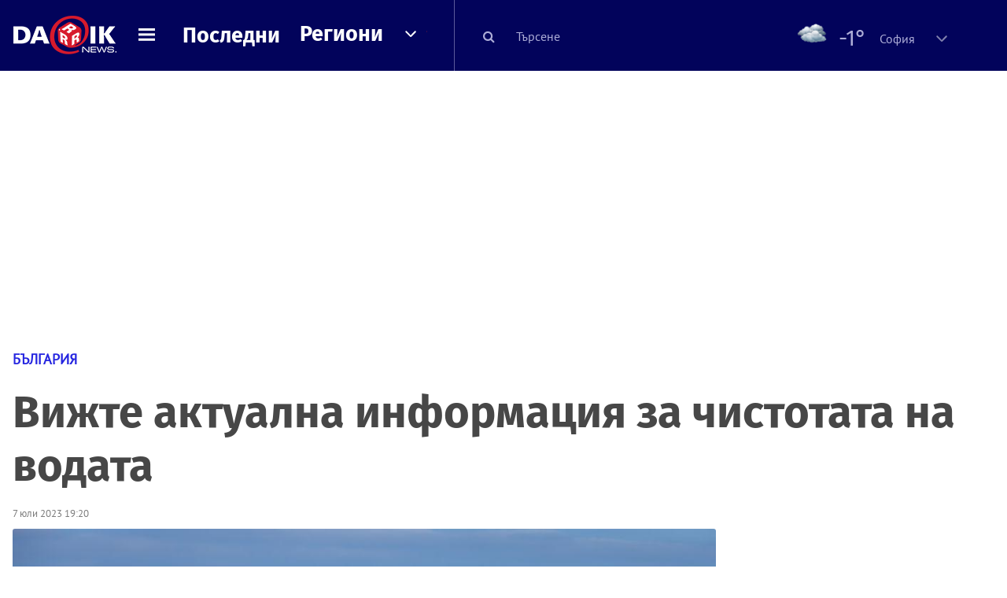

--- FILE ---
content_type: text/html; charset=UTF-8
request_url: https://dariknews.bg/novini/bylgariia/vizhte-aktualna-informaciia-za-chistotata-na-vodata-2352543
body_size: 58294
content:
<!DOCTYPE html>
<html lang="bg">
    <head>

        <title>Вижте актуална информация за чистотата на водата|DarikNews.bg</title>
        <meta name="Revisit-After" content="1 Hours" />
        <meta charset="UTF-8">
        <meta name="viewport" content="width=device-width, initial-scale=1">
        <meta name="google-site-verification" content="aVYJeE-ejYKEp7ESRrBHYmdvbLyFNHhE3Jm0kiDR2x4" />
		<meta name="google-site-verification" content="u6_TUAJ-DcNqj5a6_g0ZHk_XL66xOLvi0pHWDbEPMBQ" />
                        <meta name="robots" content="index, follow, max-image-preview:large"> 
                
        
                        <link rel="alternate" type="application/atom+xml" href="https://dariknews.bg/rss/category/1">
         
        
        <link rel="alternate" type="application/rss+xml" href="https://dariknews.bg/rss.php">
       
        <!-- Google Tag Manager -->
<script>(function(w,d,s,l,i){w[l]=w[l]||[];w[l].push({'gtm.start':
        new Date().getTime(),event:'gtm.js'});var f=d.getElementsByTagName(s)[0],
        j=d.createElement(s),dl=l!='dataLayer'?'&l='+l:'';j.async=true;j.src=
        'https://www.googletagmanager.com/gtm.js?id='+i+dl;f.parentNode.insertBefore(j,f);
    })(window,document,'script','dataLayer','GTM-T49S9C');</script>
<!-- End Google Tag Manager -->        <!-- Search features  -->
                                <!-- Favicons -->
        <link rel="apple-touch-icon" sizes="180x180" href="//m.netinfo.bg/dariknews/images/favicons/apple-touch-icon.png">
<!--   TODO remove -->
        <link rel="manifest" href="//dariknews.bg/resources/images/favicons/manifest.json">
        <link rel="mask-icon" href="//m.netinfo.bg/dariknews/images/favicons/safari-pinned-tab.svg">
        <link rel="shortcut icon" href="//m.netinfo.bg/dariknews/images/favicons/favicon.ico" type="image/ico">

        <meta name="theme-color" content="#02035b">

        <!-- Meta tags for SEO -->
        <meta name="application-name" content="Dariknews" />
        <meta name="Language" content="bulgarian" />
        <meta name="Description" content="Няма данни за замърсяване от Украйна в българската акватория на Черно море, съобщават от Министерството на околната среда и водите..." />
        <meta name="Author" content="Dariknews" />
        <meta name="Copyright" content="&copy; Netinfo 2026 All rights reserved." />
        <meta name="Thumbnail" content="https://mm.netinfo.bg/branding/dbrand.php?p=[base64]" />
                <meta property="fb:admins" content="1617690106"/>
        <meta property="fb:app_id" content="1860229800870464" />
        <!--<meta property="fb:pages" content="124854510925801,223594871271,87478646946" />-->
        <meta property="fb:page_id" content="124854510925801"/>
        <meta property="fb:page_id" content="223594871271"/>
        <meta property="fb:page_id" content="87478646946"/>
        <meta property="og:title" content="Вижте актуална информация за чистотата на водата" />
        <meta property="og:type" content="article" />
        <meta property="og:url" content="https://dariknews.bg/novini/bylgariia/vizhte-aktualna-informaciia-za-chistotata-na-vodata-2352543" />
        <meta property="og:image" content="https://mm.netinfo.bg/branding/dbrand.php?p=[base64]" />
        <meta property="og:image:type" content="image/jpeg" />
        <meta property="og:image:width" content="655" />
        <meta property="og:image:height" content="343" />
        <meta property="og:description" content="Няма данни за замърсяване от Украйна в българската акватория на Черно море, съобщават от Министерството на околната среда и водите..." />
        <meta property="og:site_name" content="dariknews.bg" />
        <meta property="og:locale" content="bg_BG" />
        <meta property="og:updated_time" content="1769003671" />
        <meta name="facebook-domain-verification" content="4pyuxkregzjfv9lapd0rx8e4un6tka" />
        <link rel="image_src" href="https://mm.netinfo.bg/branding/dbrand.php?p=[base64]" />
        <link rel="stylesheet" href="//m.netinfo.bg/dariknews/css/vendor-styles.css?v=51caa4eb">
        <link rel="stylesheet" href="//m.netinfo.bg/dariknews/css/styles.css?v=2026010951caa4eb">

        <script src="//m.netinfo.bg/dariknews/js/vendor/jquery-3.1.1.min.js"></script>
        <script src="https://m.netinfo.bg/assets/richMedia.js?v=15" crossorigin="anonymous"></script>

        <link rel="stylesheet" href="//m.netinfo.bg/dariknews/css/fixes.css?v=91530" />

       

                    <script src="//m.netinfo.bg/dariknews/js/home-page-sidebar-resize.js?v=1.0"></script>
            <script type="text/javascript" src="//m.netinfo.bg/dariknews/js/sticky-custom.js?v=6.0"></script>
            <script type="text/javascript" src="//m.netinfo.bg/dariknews/js/sticky-initialize.js?v=7.0"></script>
        
         
            <script type="application/ld+json">{"@context":"http:\/\/schema.org","@type":"NewsArticle","url":"\/\/dariknews.bg\/novini\/bylgariia\/vizhte-aktualna-informaciia-za-chistotata-na-vodata-2352543","mainEntityOfPage":{"type":"WebPage","id":"\/\/dariknews.bg\/novini\/bylgariia\/vizhte-aktualna-informaciia-za-chistotata-na-vodata-2352543"},"headline":"\u0412\u0438\u0436\u0442\u0435 \u0430\u043a\u0442\u0443\u0430\u043b\u043d\u0430 \u0438\u043d\u0444\u043e\u0440\u043c\u0430\u0446\u0438\u044f \u0437\u0430 \u0447\u0438\u0441\u0442\u043e\u0442\u0430\u0442\u0430 \u043d\u0430 \u0432\u043e\u0434\u0430\u0442\u0430","articleBody":"\u041d\u044f\u043c\u0430 \u0434\u0430\u043d\u043d\u0438 \u0437\u0430 \u0437\u0430\u043c\u044a\u0440\u0441\u044f\u0432\u0430\u043d\u0435 \u043e\u0442 \u0423\u043a\u0440\u0430\u0439\u043d\u0430 \u0432 \u0431\u044a\u043b\u0433\u0430\u0440\u0441\u043a\u0430\u0442\u0430 \u0430\u043a\u0432\u0430\u0442\u043e\u0440\u0438\u044f \u043d\u0430 \u0427\u0435\u0440\u043d\u043e \u043c\u043e\u0440\u0435, \u0441\u044a\u043e\u0431\u0449\u0430\u0432\u0430\u0442 \u043e\u0442 \u041c\u0438\u043d\u0438\u0441\u0442\u0435\u0440\u0441\u0442\u0432\u043e\u0442\u043e \u043d\u0430 \u043e\u043a\u043e\u043b\u043d\u0430\u0442\u0430 \u0441\u0440\u0435\u0434\u0430 \u0438 \u0432\u043e\u0434\u0438\u0442\u0435 (\u041c\u041e\u0421\u0412).\u00a0\r\n\u041f\u0440\u043e\u0433\u043d\u043e\u0437\u0430\u0442\u0430 \u0437\u0430 \u0441\u0435\u0432\u0435\u0440\u043e\u0437\u0430\u043f\u0430\u0434\u043d\u0430\u0442\u0430 \u0447\u0430\u0441\u0442 \u043d\u0430 \u0427\u0435\u0440\u043d\u043e \u043c\u043e\u0440\u0435 \u0434\u043e 15 \u044e\u043b\u0438 \u0441\u0435 \u0437\u0430\u043f\u0430\u0437\u0432\u0430 \u0431\u043b\u0430\u0433\u043e\u043f\u0440\u0438\u044f\u0442\u043d\u0430, \u043a\u0430\u0442\u043e \u043f\u043e\u0442\u0435\u043d\u0446\u0438\u0430\u043b\u043d\u0438\u0442\u0435 \u0437\u0430\u043c\u044a\u0440\u0441\u0438\u0442\u0435\u043b\u0438 \u0446\u0438\u0440\u043a\u0443\u043b\u0438\u0440\u0430\u0442 \u0432 \u0438\u0437\u043a\u043b\u044e\u0447\u0438\u0442\u0435\u043b\u043d\u0430\u0442\u0430 \u0438\u043a\u043e\u043d\u043e\u043c\u0438\u0447\u0435\u0441\u043a\u0430 \u0437\u043e\u043d\u0430 \u043d\u0430 \u0423\u043a\u0440\u0430\u0439\u043d\u0430, \u043f\u043e\u0441\u043e\u0447\u0432\u0430\u0442 \u043e\u0442 \u041c\u0438\u043d\u0438\u0441\u0442\u0435\u0440\u0441\u0442\u0432\u043e\u0442\u043e.\u00a0\r\n\r\n\u041c\u041e\u0421\u0412 \u043e\u0441\u0438\u0433\u0443\u0440\u044f\u0432\u0430 \u0440\u0435\u0434\u043e\u0432\u043d\u043e \u043d\u0430\u0431\u043b\u044e\u0434\u0435\u043d\u0438\u0435 \u043d\u0430 \u0441\u044a\u0441\u0442\u043e\u044f\u043d\u0438\u0435\u0442\u043e \u043d\u0430 \u043c\u043e\u0440\u0441\u043a\u0438\u0442\u0435 \u0432\u043e\u0434\u0438 \u0441\u043b\u0435\u0434 \u0440\u0430\u0437\u0440\u0443\u0448\u0430\u0432\u0430\u043d\u0435\u0442\u043e \u043d\u0430 \u0441\u0442\u0435\u043d\u0430\u0442\u0430 \u043d\u0430 \u044f\u0437\u043e\u0432\u0438\u0440 \u201e\u041d\u043e\u0432\u0430 \u041a\u0430\u0445\u043e\u0432\u043a\u0430\u201c, \u0440\u0430\u0437\u043f\u043e\u043b\u043e\u0436\u0435\u043d \u043d\u0430 \u0440\u0435\u043a\u0430 \u0414\u043d\u0435\u043f\u044a\u0440 \u043d\u0430 \u0442\u0435\u0440\u0438\u0442\u043e\u0440\u0438\u044f\u0442\u0430 \u043d\u0430 \u0423\u043a\u0440\u0430\u0439\u043d\u0430.\r\n\r\n\u041f\u043e\u0441\u043b\u0435\u0434\u043d\u0438\u0442\u0435 \u0434\u0430\u043d\u043d\u0438 \u043e\u0442 \u043d\u0430\u0431\u043b\u044e\u0434\u0435\u043d\u0438\u0435\u0442\u043e \u043d\u0435 \u043f\u043e\u043a\u0430\u0437\u0432\u0430\u0442 \u0437\u0430\u043c\u044a\u0440\u0441\u044f\u0432\u0430\u043d\u0435 \u043d\u0430 \u0431\u044a\u043b\u0433\u0430\u0440\u0441\u043a\u0430\u0442\u0430 \u0430\u043a\u0432\u0430\u0442\u043e\u0440\u0438\u044f \u0441 \u043f\u043e\u0442\u0435\u043d\u0446\u0438\u0430\u043b\u043d\u0438 \u0437\u0430\u043c\u044a\u0440\u0441\u0438\u0442\u0435\u043b\u0438 \u0432\u0441\u043b\u0435\u0434\u0441\u0442\u0432\u0438\u0435 \u043d\u0430 \u0438\u043d\u0446\u0438\u0434\u0435\u043d\u0442\u0430.\u00a0\r\n\r\n\u041c\u041e\u0421\u0412 \u043d\u0430\u0431\u043b\u044e\u0434\u0430\u0432\u0430 \u0438 \u0434\u0432\u0438\u0436\u0435\u043d\u0438\u0435\u0442\u043e \u043d\u0430 \u0434\u0432\u0435 \u043f\u0435\u0442\u043d\u0430 \u043e\u0442 \u043d\u0435\u0444\u0442\u043e\u043f\u0440\u043e\u0434\u0443\u043a\u0442\u0438 \u0432 \u0438\u0437\u043a\u043b\u044e\u0447\u0438\u0442\u0435\u043b\u043d\u0430\u0442\u0430 \u0438\u043a\u043e\u043d\u043e\u043c\u0438\u0447\u0435\u0441\u043a\u0430 \u0437\u043e\u043d\u0430 \u043d\u0430 \u0411\u044a\u043b\u0433\u0430\u0440\u0438\u044f. \u0421\u043f\u043e\u0440\u0435\u0434 \u0434\u0430\u043d\u043d\u0438\u0442\u0435, \u0434\u043e 15 \u044e\u043b\u0438 \u0442\u0435 \u043d\u044f\u043c\u0430 \u0434\u0430 \u043d\u0430\u0432\u043b\u044f\u0437\u0430\u0442 \u0432 \u0442\u0435\u0440\u0438\u0442\u043e\u0440\u0438\u0430\u043b\u043d\u043e\u0442\u043e \u043c\u043e\u0440\u0435, \u043a\u0430\u0442\u043e \u0441\u043b\u0435\u0434 10 \u044e\u043b\u0438 \u0434\u0432\u0438\u0436\u0435\u043d\u0438\u0435\u0442\u043e \u0438\u043c \u0441\u0435 \u0437\u0430\u0431\u0430\u0432\u044f. \u0414\u0432\u0438\u0436\u0435\u043d\u0438\u0435\u0442\u043e \u043d\u0430 \u044e\u0436\u043d\u043e\u0442\u043e \u043f\u0435\u0442\u043d\u043e \u0441\u0435 \u043e\u0440\u0438\u0435\u043d\u0442\u0438\u0440\u0430 \u043d\u0430 \u0441\u0435\u0432\u0435\u0440\u043e\u0437\u0430\u043f\u0430\u0434 \u0438 \u043d\u044f\u043c\u0430 \u043f\u0440\u0438\u0442\u0435\u0441\u043d\u0435\u043d\u0438\u044f, \u0441\u0432\u044a\u0440\u0437\u0430\u043d\u0438 \u0441\u044a\u0441 \u0437\u043e\u043d\u0438\u0442\u0435 \u0437\u0430 \u043a\u044a\u043f\u0430\u043d\u0435 \u043f\u043e \u0431\u044a\u043b\u0433\u0430\u0440\u0441\u043a\u043e\u0442\u043e \u0427\u0435\u0440\u043d\u043e\u043c\u043e\u0440\u0438\u0435.\u00a0\r\n\r\n\u0411\u0430\u0441\u0435\u0439\u043d\u043e\u0432\u0430 \u0434\u0438\u0440\u0435\u043a\u0446\u0438\u044f \u201e\u0427\u0435\u0440\u043d\u043e\u043c\u043e\u0440\u0441\u043a\u0438 \u0440\u0430\u0439\u043e\u043d\u201c \u0438 \u0420\u0435\u0433\u0438\u043e\u043d\u0430\u043b\u043d\u0430 \u043b\u0430\u0431\u043e\u0440\u0430\u0442\u043e\u0440\u0438\u044f - \u0412\u0430\u0440\u043d\u0430 \u043a\u044a\u043c \u0412\u0430\u0440\u043d\u0430 \u043a\u044a\u043c \u0418\u0437\u043f\u044a\u043b\u043d\u0438\u0442\u0435\u043b\u043d\u0430\u0442\u0430 \u0430\u0433\u0435\u043d\u0446\u0438\u044f \u043f\u043e \u043e\u043a\u043e\u043b\u043d\u0430 \u0441\u0440\u0435\u0434\u0430 (\u0418\u0410\u041e\u0421) \u0441\u043b\u0435\u0434\u044f\u0442 \u0441\u044a\u0441\u0442\u043e\u044f\u043d\u0438\u0435\u0442\u043e \u043d\u0430 \u0447\u0435\u0440\u043d\u043e\u043c\u043e\u0440\u0441\u043a\u0438\u0442\u0435 \u0432\u043e\u0434\u0438 \u0432 \u0442\u0440\u0438 \u0434\u043e\u043f\u044a\u043b\u043d\u0438\u0442\u0435\u043b\u043d\u0438 \u043f\u0443\u043d\u043a\u0442\u0430 \u0432 \u0431\u0440\u0435\u0433\u043e\u0432\u0430\u0442\u0430 \u0437\u043e\u043d\u0430, \u043a\u043e\u0438\u0442\u043e \u0431\u044f\u0445\u0430 \u043e\u043f\u0440\u0435\u0434\u0435\u043b\u0435\u043d\u0438 \u0432 \u043e\u0442\u0433\u043e\u0432\u043e\u0440 \u043d\u0430 \u043d\u043e\u0432\u043e\u0432\u044a\u0437\u043d\u0438\u043a\u043d\u0430\u043b\u0430\u0442\u0430 \u0441\u0438\u0442\u0443\u0430\u0446\u0438\u044f \u2013 \u0414\u0443\u0440\u0430\u043d\u043a\u0443\u043b\u0430\u043a \u0431\u0440\u044f\u0433, \u0428\u0430\u0431\u043b\u0430 \u0431\u0440\u044f\u0433 \u0438 \u041a\u0430\u043b\u0438\u0430\u043a\u0440\u0430 \u0431\u0440\u044f\u0433. \u041c\u041e\u0421\u0412 \u0435 \u0432 \u043f\u043e\u0441\u0442\u043e\u044f\u043d\u0435\u043d \u043e\u0431\u043c\u0435\u043d \u043d\u0430 \u0438\u043d\u0444\u043e\u0440\u043c\u0430\u0446\u0438\u044f \u0441 \u0443\u043a\u0440\u0430\u0438\u043d\u0441\u043a\u0438\u0442\u0435, \u043c\u043e\u043b\u0434\u043e\u0432\u0441\u043a\u0438\u0442\u0435 \u0438 \u0440\u0443\u043c\u044a\u043d\u0441\u043a\u0438\u0442\u0435 \u0432\u043b\u0430\u0441\u0442\u0438 \u0437\u0430 \u043f\u043e\u0442\u0435\u043d\u0446\u0438\u0430\u043b\u043d\u043e \u0437\u0430\u043c\u044a\u0440\u0441\u044f\u0432\u0430\u043d\u0435 \u043d\u0430 \u0432\u043e\u0434\u0438\u0442\u0435 \u0432 \u0427\u0435\u0440\u043d\u043e \u043c\u043e\u0440\u0435.\r\n\r\n\u041c\u043e\u043d\u0438\u0442\u043e\u0440\u0438\u043d\u0433\u044a\u0442 \u0437\u0430 \u0441\u044a\u0441\u0442\u043e\u044f\u043d\u0438\u0435\u0442\u043e \u043d\u0430 \u043c\u043e\u0440\u0441\u043a\u0438\u0442\u0435 \u0432\u043e\u0434\u0438 \u0435 \u043a\u043e\u043e\u0440\u0434\u0438\u043d\u0438\u0440\u0430\u043d \u0441 \u041c\u0438\u043d\u0438\u0441\u0442\u0435\u0440\u0441\u0442\u0432\u043e\u0442\u043e \u043d\u0430 \u0437\u0434\u0440\u0430\u0432\u0435\u043e\u043f\u0430\u0437\u0432\u0430\u043d\u0435\u0442\u043e \u0438 \u041c\u0438\u043d\u0438\u0441\u0442\u0435\u0440\u0441\u0442\u0432\u043e\u0442\u043e \u043d\u0430 \u0442\u0443\u0440\u0438\u0437\u043c\u0430 \u0437\u0430 \u0441\u043f\u043e\u043a\u043e\u0439\u043d\u043e\u0442\u043e \u043f\u0440\u043e\u0442\u0438\u0447\u0430\u043d\u0435 \u043d\u0430 \u0442\u0443\u0440\u0438\u0441\u0442\u0438\u0447\u0435\u0441\u043a\u0438\u044f \u0441\u0435\u0437\u043e\u043d.\r\n\r\n\u0427\u0435\u0440\u043d\u043e \u043c\u043e\u0440\u0435 \u0435 \u0447\u0438\u0441\u0442\u043e \u0438 \u043d\u0435 \u0442\u0440\u044f\u0431\u0432\u0430 \u0434\u0430 \u0438\u043c\u0430 \u043d\u0438\u043a\u0430\u043a\u0432\u043e \u0441\u044a\u043c\u043d\u0435\u043d\u0438\u0435\u00a0\u0432 \u0442\u043e\u0432\u0430, \u043a\u0430\u0437\u0430 \u0432\u0447\u0435\u0440\u0430 \u043c\u0438\u043d\u0438\u0441\u0442\u044a\u0440-\u043f\u0440\u0435\u0434\u0441\u0435\u0434\u0430\u0442\u0435\u043b\u044f\u0442 \u0430\u043a\u0430\u0434. \u041d\u0438\u043a\u043e\u043b\u0430\u0439 \u0414\u0435\u043d\u043a\u043e\u0432, \u043a\u043e\u0439\u0442\u043e \u043e\u0442\u0433\u043e\u0432\u0430\u0440\u044f \u043d\u0430 \u0432\u044a\u043f\u0440\u043e\u0441\u0438 \u043d\u0430 \u0433\u0440\u0430\u0436\u0434\u0430\u043d\u0438 \u043d\u0430 \u0441\u0442\u0440\u0430\u043d\u0438\u0446\u0430\u0442\u0430 \u043d\u0430 \u041c\u0438\u043d\u0438\u0441\u0442\u0435\u0440\u0441\u043a\u0438\u044f \u0441\u044a\u0432\u0435\u0442 \u0432\u044a\u0432 \u0424\u0435\u0439\u0441\u0431\u0443\u043a.\u00a0\u041d\u0438\u043a\u043e\u0435 \u043e\u0442 \u0437\u0430\u043c\u044a\u0440\u0441\u044f\u0432\u0430\u043d\u0438\u044f\u0442\u0430, \u043a\u043e\u0438\u0442\u043e \u0441\u0435 \u0431\u044f\u0445\u0430 \u0441\u044a\u0431\u0440\u0430\u043b\u0438 \u0432 \u041e\u0434\u0435\u0441\u043a\u0438\u044f \u0437\u0430\u043b\u0438\u0432, \u043d\u0435 \u0435 \u043c\u0438\u043d\u0430\u043b\u043e \u043a\u044a\u043c \u0420\u0443\u043c\u044a\u043d\u0438\u044f, \u043a\u0430\u043c\u043e \u043b\u0438 \u0434\u0430 \u0434\u043e\u0439\u0434\u0430\u0442 \u0432 \u0411\u044a\u043b\u0433\u0430\u0440\u0438\u044f, \u043a\u0430\u0437\u0430 \u043e\u0449\u0435 \u0414\u0435\u043d\u043a\u043e\u0432. \u041f\u043e \u0434\u0443\u043c\u0438\u0442\u0435 \u043c\u0443 \u043d\u044f\u043c\u0430 \u043d\u0438\u043a\u0430\u043a\u0432\u0430 \u0432\u0435\u0440\u043e\u044f\u0442\u043d\u043e\u0441\u0442 \u0437\u0430\u043c\u044a\u0440\u0441\u044f\u0432\u0430\u043d\u0435 \u0434\u0430 \u0434\u043e\u0439\u0434\u0435 \u0434\u043e \u0431\u044a\u043b\u0433\u0430\u0440\u0441\u043a\u0430\u0442\u0430 \u0430\u043a\u0432\u0430\u0442\u043e\u0440\u0438\u044f.\u00a0    \n     \n        window.teads_analytics = window.teads_analytics || {};\n        window.teads_analytics.analytics_tag_id = \"PUB_26730\";\n        window.teads_analytics.share = window.teads_analytics.share || function() {\n          ;(window.teads_analytics.shared_data = window.teads_analytics.shared_data || []).push(arguments)\n        };\n      \n      \n","image":{"@type":"ImageObject","contentUrl":"\/\/m.netinfo.bg\/media\/images\/50504\/50504356\/991-ratio-liato-more.jpg","encodingFormat":"image\/jpeg","url":"\/\/dariknews.bg\/novini\/bylgariia\/vizhte-aktualna-informaciia-za-chistotata-na-vodata-2352543"},"inLanguage":"bg_BG","datePublished":"2023-07-07T19:20:00+03:00","dateModified":"2023-07-07T19:33:48+03:00","articleSection":"https:\/\/dariknews.bg\/novini\/bylgariia","publisher":{"@type":"Organization","name":"Dariknews.bg","sameAs":"https:\/\/dariknews.bg","logo":{"@type":"ImageObject","url":"https:\/\/m.netinfo.bg\/dariknews\/images\/logo.png"}},"name":"\u0412\u0438\u0436\u0442\u0435 \u0430\u043a\u0442\u0443\u0430\u043b\u043d\u0430 \u0438\u043d\u0444\u043e\u0440\u043c\u0430\u0446\u0438\u044f \u0437\u0430 \u0447\u0438\u0441\u0442\u043e\u0442\u0430\u0442\u0430 \u043d\u0430 \u0432\u043e\u0434\u0430\u0442\u0430","description":"\u041d\u044f\u043c\u0430 \u0434\u0430\u043d\u043d\u0438 \u0437\u0430 \u0437\u0430\u043c\u044a\u0440\u0441\u044f\u0432\u0430\u043d\u0435 \u043e\u0442 \u0423\u043a\u0440\u0430\u0439\u043d\u0430 \u0432 \u0431\u044a\u043b\u0433\u0430\u0440\u0441\u043a\u0430\u0442\u0430 \u0430\u043a\u0432\u0430\u0442\u043e\u0440\u0438\u044f \u043d\u0430 \u0427\u0435\u0440\u043d\u043e \u043c\u043e\u0440\u0435, \u0441\u044a\u043e\u0431\u0449\u0430\u0432\u0430\u0442 ..."}</script>
                              <script type="application/ld+json">{"@context":"http:\/\/schema.org","@type":"BreadcrumbList","itemListElement":[{"@type":"ListItem","position":1,"name":"DarikNews.bg - \u041d\u043e\u0432\u0438\u043d\u0438 \u043e\u0442 \u0411\u044a\u043b\u0433\u0430\u0440\u0438\u044f \u0438 \u0421\u0432\u0435\u0442\u0430","item":"https:\/\/dariknews.bg\/"},{"@type":"ListItem","position":2,"name":"\u041d\u043e\u0432\u0438\u043d\u0438","item":"https:\/\/dariknews.bg\/novini"},{"@type":"ListItem","position":3,"name":"\u0411\u044a\u043b\u0433\u0430\u0440\u0438\u044f","item":"https:\/\/dariknews.bg\/novini\/bylgariia"},{"@type":"ListItem","position":4,"name":"\u0412\u0438\u0436\u0442\u0435 \u0430\u043a\u0442\u0443\u0430\u043b\u043d\u0430 \u0438\u043d\u0444\u043e\u0440\u043c\u0430\u0446\u0438\u044f \u0437\u0430 \u0447\u0438\u0441\u0442\u043e\u0442\u0430\u0442\u0430 \u043d\u0430 \u0432\u043e\u0434\u0430\u0442\u0430"}]}</script>
                  
                    <link rel="canonical" href="https://dariknews.bg/novini/bylgariia/vizhte-aktualna-informaciia-za-chistotata-na-vodata-2352543" />
        
        
        <script type="application/ld+json">
        {
            "@context": "https://schema.org",
            "@type": "Organization",
            "name": "Dariknews.bg",
            "url": "https://dariknews.bg",
            "logo": "https://m.netinfo.bg/dariknews/images/logo.png",
            "sameAs": "https://www.facebook.com/dariknews.bg/"
        }
        </script>
                 <script>
            document.domain='dariknews.bg';
        </script>
        <script>
            $(document).ready(function(){
                $('.search-md-up').on('click tap', function () {
                    var q = $('#search_for').val();
                    window.location.replace("https://dariknews.bg/tarsene?q=" + q);
                });

                $('.search-bar .search').on('click tap', function () {
                    var q = $('#search_for_mobile').val();
                    window.location.replace("https://dariknews.bg/tarsene?q=" + q);
                });
                             
                $("#search_for").on('keyup', function (e) {
                    if (e.keyCode === 13) {
                        var q = $('#search_for').val();
                        window.location.replace("https://dariknews.bg/tarsene?q=" + q);
                    }
                });
                
                $("#search_menu").on('keyup', function (e) {
                    if (e.keyCode === 13) {
                        var q = $('#search_menu').val();
                        window.location.replace("https://dariknews.bg/tarsene?q=" + q);
                    }
                });
                
                 $('#button_search').on('click tap', function () {
                    var q = $('#search_menu').val();
                    window.location.replace("https://dariknews.bg/tarsene?q=" + q);
                });
                
                $("#search_for_mobile").keypress(function (e) {
                    if (e.which === 13) {
                        var q = $('#search_for_mobile').val();
                        window.location.replace("https://dariknews.bg/tarsene?q=" + q);
                    };
                });
            });
            
            $('#search_for').keypress(function (e) {
                if (e.which === 13) {
                    $('.search-button').trigger('click');
                    return false;
                }
            });

            $('#search_for_mobile').keypress(function (e) {
                if (e.which === 13) {
                    $('.search-bar .search').trigger('click');
                    return false;
                }
            });
            
        </script>
        <style>
            .heading-2-site {
                position: relative;
                top: -1px;
                margin-left: 8px;
                padding-right: 17px;
                font: 12px Arial;
                color: #0505a6;
                background: url(//m.netinfo.bg/dariknews/images/darik-sprite_02.png) no-repeat 100% -908px;
                text-shadow: 1px 1px #fff;
            }
        </style>
      
    </head>
    <body id="home" class="brandable">
    <!-- Google Tag Manager (noscript) -->
<noscript><iframe src="https://www.googletagmanager.com/ns.html?id=GTM-T49S9C"
                  height="0" width="0" style="display:none;visibility:hidden"></iframe></noscript>
<!-- End Google Tag Manager (noscript) -->        <div class="page-wrapper">
                    <script type="text/javascript">
			function getCookie(name) {
			  var value = "; " + document.cookie;
			  var parts = value.split("; " + name + "=");
			  if (parts.length == 2) return parts.pop().split(";").shift();
			}
			
            var segmentsnetinfo;
            var dmpcity;
            var sas_target_netinfo="";
			
			
			if (typeof(Storage) !== "undefined") {
				segmentsnetinfo = localStorage.getItem('NetinfoSegs');
				dmpcity = localStorage.getItem('NetinfoRegion');
			} else if(navigator.cookieEnabled) {
				segmentsnetinfo = getCookie('NetinfoSegs');
				dmpcity = getCookie('NetinfoRegion');
			}

			if(segmentsnetinfo != null) {
				segmentsnetinfo = segmentsnetinfo.replace(/\[|\]/g, '');
				segmentsnetinfo = segmentsnetinfo.split('.');
					   
				for(x in segmentsnetinfo) {
					sas_target_netinfo+='netinfodmp='+segmentsnetinfo[x]+';';
				}
			} 
			if(dmpcity != null) {
				sas_target_netinfo+='dmpcity='+dmpcity+';';
			}
        </script>


<style>
    /*banners - no more iframe resizer. CSS fix*/
    .h300 {
        min-height:300px;
    }
    .h250 {
        min-height:250px;
    }
    .h600 {
        min-height:600px;
    }
</style>

<script src="//ced.sascdn.com/tag/363/smart.js" type="text/javascript" async></script>


<script async src="https://securepubads.g.doubleclick.net/tag/js/gpt.js"></script>

<script>
  var googletag = googletag || {};
  googletag.cmd = googletag.cmd || [];
</script>

<!--<script>


  googletag.cmd.push(function() {
//Desktop
    googletag.defineSlot('/157018629/Dariknews_bg/Desktop/All_Pages/Hidden/Richmedia', [1, 1], 'div-gpt-ad-1526039860444-0').addService(googletag.pubads());
    googletag.defineSlot('/157018629/Dariknews_bg/Desktop/All_Pages/Leaderboard/ATF', [[970, 250], [1, 1], [728, 90]], 'div-gpt-ad-1526039860444-1').addService(googletag.pubads());
    googletag.defineSlot('/157018629/Dariknews_bg/Desktop/All_Pages/Leaderboard/BTF', [[1, 1], [980, 300]], 'div-gpt-ad-1526039860444-2').addService(googletag.pubads());
    googletag.defineSlot('/157018629/Dariknews_bg/Desktop/All_Pages/Leaderboard/BTF2', [[1457, 377], [980, 300]], 'div-gpt-ad-1526039860444-3').addService(googletag.pubads());
    googletag.defineSlot('/157018629/Dariknews_bg/Desktop/All_Pages/Native_ads/Native', [[1, 1], [361, 102]], 'div-gpt-ad-1526039860444-4').addService(googletag.pubads());
    googletag.defineSlot('/157018629/Dariknews_bg/Desktop/All_Pages/Rectangle/ATF', [[300, 600], [1, 1], [300, 250]], 'div-gpt-ad-1526039860444-5').addService(googletag.pubads());
    googletag.defineSlot('/157018629/Dariknews_bg/Desktop/All_Pages/Rectangle/BTF', [[300, 600], [1, 1], [300, 250]], 'div-gpt-ad-1526039860444-6').addService(googletag.pubads());
    googletag.defineSlot('/157018629/Dariknews_bg/Desktop/All_Pages/Rectangle/BTF2', [[300, 600], [1, 1], [300, 250]], 'div-gpt-ad-1526039860444-7').addService(googletag.pubads());
    googletag.defineSlot('/157018629/Dariknews_bg/Desktop/Gallery_Page/Rectangle/ATF', [[1, 1], [300, 250]], 'div-gpt-ad-1526976459747-0').addService(googletag.pubads());
    //Mobile
    googletag.defineSlot('/157018629/Dariknews_bg/Mobile/All_Pages/Hidden/Richmedia', [[300, 300], [350, 450], [1, 1]], 'div-gpt-ad-1526285834569-0').addService(googletag.pubads());
    googletag.defineSlot('/157018629/Dariknews_bg/Mobile/All_Pages/Leaderboard/Backdrop', [[1, 1], [320, 100]], 'div-gpt-ad-1526285834569-1').addService(googletag.pubads());
    googletag.defineSlot('/157018629/Dariknews_bg/Mobile/All_Pages/Native_ads/Native', [1, 1], 'div-gpt-ad-1526285834569-2').addService(googletag.pubads());
    googletag.defineSlot('/157018629/Dariknews_bg/Mobile/All_Pages/Rectangle/ATF', [[300, 250], [300, 600], [1, 1]], 'div-gpt-ad-1526285834569-3').addService(googletag.pubads());
    googletag.defineSlot('/157018629/Dariknews_bg/Mobile/All_Pages/Rectangle/BTF', [[300, 250], [300, 600], [1, 1]], 'div-gpt-ad-1526285834569-4').addService(googletag.pubads());



    googletag.pubads().setTargeting('cid', ['news']);
    //googletag.pubads().enableSyncRendering();
    googletag.pubads().enableSingleRequest();
    googletag.enableServices();
  });
</script>-->


<script src="https://bimg.abv.bg/Sales/verticals.js" ></script>
<script type="text/javascript" src="https://lib.wtg-ads.com/publisher/dariknews.bg/lib.min.js" async=""></script>
<script>
var w2g = w2g || {};
      w2g.targeting = {};
      //w2g.hostname = 'dariknews.bg'; 
        
        /* modify SAS target with Krux segments */
        sas_target = 'safe=1;type=article;aid=2352543;cid=novini;cid=regioni;cid=varna;cid=bylgariia;cid=burgas;tag=bylgariq;tag=voda;tag=more;tag=informaciq;tag=zamyrsqvane;tag=danni;tag=morska;tag=aktualna;';
        sas_target += ';' + sas_target_netinfo;
        sas_target = sas_target.replace("&", ";");
        /* modify SAS target with Krux segments */
        
    $.ajax({
        url: '/ivt.php?ip=18.118.131.251',
        type: 'GET',
        dataType: 'text',
        timeout: 700,//ms
        success: function (data) {
            if(isBot() && data.toString()=='0'){//if IP is botnetwork - no need to check the user agent as well
                data='1';
            }
            sas_target += ';ivt=' + data + ';';;
            w2g.targeting['ivt'] = [data];//JIC
            console.log("ivt: " + data );
        },
        error: function (error) {
            sas_target += ';ivt=0;';
            w2g.targeting['ivt'] = ['0'];//JIC
            console.log("ivt failed: ", error);
        }
    });
        
        var dfp_target=sas_target.split(";"); 
        dfp_target.forEach(function(entry) {
            onetarget=entry.split("=");
            if( (w2g.targeting[onetarget[0]] === 'undefined' || w2g.targeting[onetarget[0]] === null || !w2g.targeting[onetarget[0]]) && typeof onetarget[1] !== 'undefined') {
                w2g.targeting[onetarget[0]] = [onetarget[1]];
            } else if(typeof onetarget[1] !== 'undefined'){  
                w2g.targeting[onetarget[0]].push(onetarget[1]);
            }
        });
        
        

        
   w2g.cmd = w2g.cmd || [];

    //cookie must contain string "2222222" or with more "2" (up to 15)
    if(/2{5,15}/.test(getCookie('netinfo_consent_bit'))){
        var consent = true;
    } 
   if(typeof consent !== 'undefined') {
       w2g.cmd.push(function () {
           w2g.run(consent);
       });
   }
   
   
    function isBot() {
        const userAgent = navigator.userAgent.toLowerCase();
        const botUserAgents = [
            'googlebot',
            'bingbot',
            'yandexbot',
            'baiduspider',
            'mj12bot',
            'ahrefsbot',
            'duckduckbot',
            'facebot', 
            'twitterbot', 
            'linkedinbot', 
            'slurp', 
            'archive.org_bot', 
            'applebot', 
            'tumblr',
            'redditbot',
            'slackbot', 
            'discordbot', 
            'zoominfo', 
            'semrushbot',
            'uptimerobot', 
            'whatsapp', 
        ];

        return botUserAgents.some(bot => userAgent.includes(bot));
    }
</script>            <header id="WPHeader">
                <div class="dk-header" >
                    <div class="header-content clearfix">
                        <div class="logo-wrapper">
                            <a href="//dariknews.bg/" class="gtm-HeaderLogo-click bd-logo">
                                <!-- change logo -->
                                <img src="//m.netinfo.bg/dariknews/images/logo.png" alt="Dariknews.bg" />                                

                                </a>
                        </div>
                      
                        <div id="open_menu_nav" class="menu-wrapper">
                            <div id="open_menu_inner" class="menu"></div>
                        </div>  
                        <div class="menu-news"> 
                            <div class="menu-text-item"><a href="//dariknews.bg/novini" class="gtm-HeaderMenu-click">Последни</a></div>
                        </div>

                        <!-- regions navigation -->
<div class="menu-regions dk-relative clearfix">
    <div class="dk-nav-x dk-relative">
        <div class="menu-text-item dk-relative">
            <a href="//dariknews.bg/regioni" class="gtm-HeaderRegionsMenu-click">Региони</a>
        </div> 
        <div class="red-arrow"><span>&nbsp;</span></div>
    </div>

    <nav class="dk-dropdownNav">
        <ul>
                                                <li class="kiustendil ">
                        <a href="//dariknews.bg/regioni/kiustendil" title="Новини от Кюстендил" itemprop="url" class="gtm-HeaderRegionsMenu-click">
                            Кюстендил                        </a>
                    </li>
                                    <li class="razgrad ">
                        <a href="//dariknews.bg/regioni/razgrad" title="Новини от Разград" itemprop="url" class="gtm-HeaderRegionsMenu-click">
                            Разград                        </a>
                    </li>
                                    <li class="varna ">
                        <a href="//dariknews.bg/regioni/varna" title="Новини от Варна" itemprop="url" class="gtm-HeaderRegionsMenu-click">
                            Варна                        </a>
                    </li>
                                    <li class="plovdiv ">
                        <a href="//dariknews.bg/regioni/plovdiv" title="Новини от Пловдив" itemprop="url" class="gtm-HeaderRegionsMenu-click">
                            Пловдив                        </a>
                    </li>
                                    <li class="gabrovo ">
                        <a href="//dariknews.bg/regioni/gabrovo" title="Новини от Габрово" itemprop="url" class="gtm-HeaderRegionsMenu-click">
                            Габрово                        </a>
                    </li>
                                    <li class="shumen ">
                        <a href="//dariknews.bg/regioni/shumen" title="Новини от Шумен" itemprop="url" class="gtm-HeaderRegionsMenu-click">
                            Шумен                        </a>
                    </li>
                                    <li class="veliko-tyrnovo ">
                        <a href="//dariknews.bg/regioni/veliko-tyrnovo" title="Новини от В. Търново" itemprop="url" class="gtm-HeaderRegionsMenu-click">
                            В. Търново                        </a>
                    </li>
                                    <li class="sofiia ">
                        <a href="//dariknews.bg/regioni/sofiia" title="Новини от София" itemprop="url" class="gtm-HeaderRegionsMenu-click">
                            София                        </a>
                    </li>
                                    <li class="stara-zagora ">
                        <a href="//dariknews.bg/regioni/stara-zagora" title="Новини от Ст. Загора" itemprop="url" class="gtm-HeaderRegionsMenu-click">
                            Ст. Загора                        </a>
                    </li>
                                    <li class="haskovo ">
                        <a href="//dariknews.bg/regioni/haskovo" title="Новини от Хасково" itemprop="url" class="gtm-HeaderRegionsMenu-click">
                            Хасково                        </a>
                    </li>
                                    <li class="ruse ">
                        <a href="//dariknews.bg/regioni/ruse" title="Новини от Русе" itemprop="url" class="gtm-HeaderRegionsMenu-click">
                            Русе                        </a>
                    </li>
                                    <li class="burgas ">
                        <a href="//dariknews.bg/regioni/burgas" title="Новини от Бургас" itemprop="url" class="gtm-HeaderRegionsMenu-click">
                            Бургас                        </a>
                    </li>
                                    <li class="dobrich ">
                        <a href="//dariknews.bg/regioni/dobrich" title="Новини от Добрич" itemprop="url" class="gtm-HeaderRegionsMenu-click">
                            Добрич                        </a>
                    </li>
                                    <li class="blagoevgrad ">
                        <a href="//dariknews.bg/regioni/blagoevgrad" title="Новини от Благоевград" itemprop="url" class="gtm-HeaderRegionsMenu-click">
                            Благоевград                        </a>
                    </li>
                                    <li class="vraca ">
                        <a href="//dariknews.bg/regioni/vraca" title="Новини от Враца" itemprop="url" class="gtm-HeaderRegionsMenu-click">
                            Враца                        </a>
                    </li>
                                    <li class="pleven ">
                        <a href="//dariknews.bg/regioni/pleven" title="Новини от Плевен" itemprop="url" class="gtm-HeaderRegionsMenu-click">
                            Плевен                        </a>
                    </li>
                                    <li class="kyrdzhali ">
                        <a href="//dariknews.bg/regioni/kyrdzhali" title="Новини от Кърджали" itemprop="url" class="gtm-HeaderRegionsMenu-click">
                            Кърджали                        </a>
                    </li>
                                    <li class="montana ">
                        <a href="//dariknews.bg/regioni/montana" title="Новини от Монтана" itemprop="url" class="gtm-HeaderRegionsMenu-click">
                            Монтана                        </a>
                    </li>
                                    <li class="sliven ">
                        <a href="//dariknews.bg/regioni/sliven" title="Новини от Сливен" itemprop="url" class="gtm-HeaderRegionsMenu-click">
                            Сливен                        </a>
                    </li>
                                    <li class="lovech ">
                        <a href="//dariknews.bg/regioni/lovech" title="Новини от Ловеч" itemprop="url" class="gtm-HeaderRegionsMenu-click">
                            Ловеч                        </a>
                    </li>
                                    <li class="pernik ">
                        <a href="//dariknews.bg/regioni/pernik" title="Новини от Перник" itemprop="url" class="gtm-HeaderRegionsMenu-click">
                            Перник                        </a>
                    </li>
                                    <li class="yambol ">
                        <a href="//dariknews.bg/regioni/yambol" title="Новини от Ямбол" itemprop="url" class="gtm-HeaderRegionsMenu-click">
                            Ямбол                        </a>
                    </li>
                                    <li class="tyrgovishte ">
                        <a href="//dariknews.bg/regioni/tyrgovishte" title="Новини от Търговище" itemprop="url" class="gtm-HeaderRegionsMenu-click">
                            Търговище                        </a>
                    </li>
                                    <li class="silistra ">
                        <a href="//dariknews.bg/regioni/silistra" title="Новини от Силистра" itemprop="url" class="gtm-HeaderRegionsMenu-click">
                            Силистра                        </a>
                    </li>
                                    <li class="Pazardzhik ">
                        <a href="//dariknews.bg/regioni/Pazardzhik" title="Новини от Пазарджик" itemprop="url" class="gtm-HeaderRegionsMenu-click">
                            Пазарджик                        </a>
                    </li>
                                    <li class="Smolyan ">
                        <a href="//dariknews.bg/regioni/Smolyan" title="Новини от Смолян" itemprop="url" class="gtm-HeaderRegionsMenu-click">
                            Смолян                        </a>
                    </li>
                                    <li class="vidin ">
                        <a href="//dariknews.bg/regioni/vidin" title="Новини от Видин" itemprop="url" class="gtm-HeaderRegionsMenu-click">
                            Видин                        </a>
                    </li>
                            	     <li class="all"><a href="//dariknews.bg/regioni" title="Новини от Всички" itemprop="url" class="gtm-HeaderRegionsMenu-click">Всички</a></li>
        </ul>
    </nav>

</div>
<!-- /regions navigation -->


  
                          
                                                
                        

                        <div class="search-lg"> 
                            <button class="search-md-up search-button">
                                <i class="fa fa-search" aria-hidden="true"></i>
                            </button>
                            <input type="text" id="search_for" placeholder="Търсене" />
                        </div>
                        <div class="search-md-down search-button">
                            <button class="show-search"><i class="fa fa-search"></i></button>
                        </div>
                        <script>
    $(document).ready(function () {
        $('#weather_choose li').on('click', function () {
            var li = $(this);
            setCookie('show_weather', li.attr('data-id'), 30);
            //Parse json for wearher_id
            $.getJSON("//dariknews.bg/resources/feeds/weather/json_weather_" + li.attr('data-id') + ".json", function (data) {
                $('#weather .current-temp').html(parseInt(data.current.temperature) + "&#176;");
                $('#weather .current-temp-feels > span').html(parseInt(data.current.feelslike) + "&#176;");
                $('#weather .city').html(data.location.lnamebg);
                $('#weather .sinoptik-last-update > span').html(data.current.time);
                $('#weather .current-locaton-moreinfo').html(data.current.sname);
                $("#weather .sinoptik-block-categories").attr('href', 'https://www.sinoptik.bg/s-' + data.location.id );
                $("#weather .weather-icon").attr('src', 'https://m.netinfo.bg/sinoptik/icons/middle/' + data.current.symbol + '.png');
                $("#sinoptik_url").attr('href', 'https://www.sinoptik.bg/' + data.location.lnameen + '-' + data.location.cnameen+'-'+data.location.id );
            });
        });
    });
</script>

<div id="weather" class="weather-info clearfix">
    <div class="cont-weather-categories">
		<a id="sinoptik_url" class="sinoptik-url" href="https://www.sinoptik.bg/Sofia-Bulgaria-100727011" target="_blank">
			<img class="weather-icon-categories weather-icon" src="https://m.netinfo.bg/sinoptik/icons/middle/d400.png" />
			<span class="current-temp">-1&#176;</span>
			<div class="city">София</div>
        </a>
        <div class="white-arrow"><span>&nbsp;</span></div>
    </div>



    <div id="weather_choose" class="dk-whiteBorderedNav-wrapper">  
        <nav class="dk-dropdownNav dk-whiteBorderedNav">
            <div class="dk-nav-x"></div>
            <a class="sinoptik-block-categories" target="_blank" href="https://sinoptik.bg/s-100727011">
                <p class="sinoptik-block-top-info">
                    <span class="sinoptik-location-name city">София</span>
                    <span class="sinoptik-last-update">Обновена в <span>15:40</span> часа</span>
                </p>
                <p class="sinoptik-info-weather">
                    <img class="weather-icon" src="https://m4.netinfo.bg/sinoptik/icons/middle/d100.png" />
                </p>
                <p class="sinoptik-temp-categories">
                    <span class="current-temp">-1°</span>
                    <span class="current-temp-feels">Усеща се <span>-3°</span></span>
                </p>
                <p class="current-locaton-moreinfo">Облачно</p>
                
                <span class="sinoptik-link-caterogies">Пълна прогноза на <b>Sinoptik.bg</b></span>
            </a>
            <ul>
                                                            <a href="javascript://" class="gtm-HeaderWeather-click">
                            <li data-id="29" class="kiustendil ">
                                Кюстендил                            </li>
                        </a>
                                            <a href="javascript://" class="gtm-HeaderWeather-click">
                            <li data-id="63" class="razgrad ">
                                Разград                            </li>
                        </a>
                                            <a href="javascript://" class="gtm-HeaderWeather-click">
                            <li data-id="18" class="varna ">
                                Варна                            </li>
                        </a>
                                            <a href="javascript://" class="gtm-HeaderWeather-click">
                            <li data-id="19" class="plovdiv ">
                                Пловдив                            </li>
                        </a>
                                            <a href="javascript://" class="gtm-HeaderWeather-click">
                            <li data-id="25" class="gabrovo ">
                                Габрово                            </li>
                        </a>
                                            <a href="javascript://" class="gtm-HeaderWeather-click">
                            <li data-id="27" class="shumen ">
                                Шумен                            </li>
                        </a>
                                            <a href="javascript://" class="gtm-HeaderWeather-click">
                            <li data-id="31" class="veliko-tyrnovo ">
                                В. Търново                            </li>
                        </a>
                                            <a href="javascript://" class="gtm-HeaderWeather-click">
                            <li data-id="36" class="sofiia ">
                                София                            </li>
                        </a>
                                            <a href="javascript://" class="gtm-HeaderWeather-click">
                            <li data-id="32" class="stara-zagora ">
                                Ст. Загора                            </li>
                        </a>
                                            <a href="javascript://" class="gtm-HeaderWeather-click">
                            <li data-id="22" class="haskovo ">
                                Хасково                            </li>
                        </a>
                                            <a href="javascript://" class="gtm-HeaderWeather-click">
                            <li data-id="23" class="ruse ">
                                Русе                            </li>
                        </a>
                                            <a href="javascript://" class="gtm-HeaderWeather-click">
                            <li data-id="24" class="burgas ">
                                Бургас                            </li>
                        </a>
                                            <a href="javascript://" class="gtm-HeaderWeather-click">
                            <li data-id="26" class="dobrich ">
                                Добрич                            </li>
                        </a>
                                            <a href="javascript://" class="gtm-HeaderWeather-click">
                            <li data-id="20" class="blagoevgrad ">
                                Благоевград                            </li>
                        </a>
                                            <a href="javascript://" class="gtm-HeaderWeather-click">
                            <li data-id="28" class="vraca ">
                                Враца                            </li>
                        </a>
                                            <a href="javascript://" class="gtm-HeaderWeather-click">
                            <li data-id="30" class="pleven ">
                                Плевен                            </li>
                        </a>
                                            <a href="javascript://" class="gtm-HeaderWeather-click">
                            <li data-id="33" class="kyrdzhali ">
                                Кърджали                            </li>
                        </a>
                                            <a href="javascript://" class="gtm-HeaderWeather-click">
                            <li data-id="57" class="montana ">
                                Монтана                            </li>
                        </a>
                                            <a href="javascript://" class="gtm-HeaderWeather-click">
                            <li data-id="21" class="sliven ">
                                Сливен                            </li>
                        </a>
                                            <a href="javascript://" class="gtm-HeaderWeather-click">
                            <li data-id="55" class="lovech ">
                                Ловеч                            </li>
                        </a>
                                            <a href="javascript://" class="gtm-HeaderWeather-click">
                            <li data-id="61" class="pernik ">
                                Перник                            </li>
                        </a>
                                            <a href="javascript://" class="gtm-HeaderWeather-click">
                            <li data-id="51" class="yambol ">
                                Ямбол                            </li>
                        </a>
                                            <a href="javascript://" class="gtm-HeaderWeather-click">
                            <li data-id="69" class="tyrgovishte ">
                                Търговище                            </li>
                        </a>
                                            <a href="javascript://" class="gtm-HeaderWeather-click">
                            <li data-id="65" class="silistra ">
                                Силистра                            </li>
                        </a>
                                            <a href="javascript://" class="gtm-HeaderWeather-click">
                            <li data-id="2015" class="Pazardzhik ">
                                Пазарджик                            </li>
                        </a>
                                            <a href="javascript://" class="gtm-HeaderWeather-click">
                            <li data-id="2016" class="Smolyan ">
                                Смолян                            </li>
                        </a>
                                            <a href="javascript://" class="gtm-HeaderWeather-click">
                            <li data-id="53" class="vidin ">
                                Видин                            </li>
                        </a>
                                                </ul> 
        </nav>
    </div>
</div>
                    </div> 
                    <div class="search-bar">
                        <meta itemprop="target" content="/tarsene?q={q}"/>
                        <input id="search_for_mobile" type="search"  value="" itemprop="query-input" name="q" />
                        <button class="search"><i class="fa fa-search"></i></button>
                        <button class="close-search"><i class="fa fa-times"></i></button>
                    </div>

                </div>
                

<script>

    var message_status = getCookie('important_message_close'),
    message_key = '';

    if ($('.flashNews').hasClass('flashNews')) {
        $('body').addClass('flashNews')
    }

    // click X button
    var showMsg = localStorage.getItem('showMsg'),
        btn = $('.close-btn'),
        flashNews = $('.flashNews');

    btn.on('click', function (event) {
        event.stopPropagation();
        //flashNews.hide();
        $("#flashNews").hide();
        $('body').removeClass('flash-news');
        localStorage.setItem('showMsg', 'false');
        setCookie('important_message_close', message_key, 1);
    });

    function setCookie(cname, cvalue, exdays) {
        var d = new Date();
        d.setTime(d.getTime() + (exdays * 24 * 60 * 60 * 1000));
        var expires = "expires=" + d.toUTCString();
        document.cookie = cname + "=" + cvalue + ";" + expires + ";path=/";
    }

    function getCookie(cname) {
        var name = cname + '=',
            decodedCookie = decodeURIComponent(document.cookie),
            ca = decodedCookie.split(';');

        for (var i = 0; i < ca.length; i++) {
            var c = ca[i];
            while (c.charAt(0) == ' ') {
                c = c.substring(1);
            }
            if (c.indexOf(name) == 0) {
                return c.substring(name.length, c.length);
            }
        }

        return;
    }
    
</script>                <nav id="nav_menu_content" class="dk-dropdownNav dk-blueNav" itemscope>
                    <div class="container">
                        <div class="dk-nav-x"></div>
                    </div>
                    <ul class="container">
                        <li class="menu-search"> 
                            <input type="text" id="search_menu" placeholder="Търсене">
                            <button id="button_search" class="search-md-up search-button">
                                <i class="fa fa-search" aria-hidden="true"></i>
                            </button>
                        </li>
                                                                                                                            <li class="bylgariia ">
                                            <a href="//dariknews.bg/bylgariia" title="Новини от България" itemprop="url" class="gtm-HeaderMenu-click">
                                                България                                            </a>
                                        </li>
                                                                                                        <li class="izbori ">
                                            <a href="//dariknews.bg/izbori" title="Новини от Парламентарни избори" itemprop="url" class="gtm-HeaderMenu-click">
                                                Парламентарни избори                                            </a>
                                        </li>
                                                                                                        <li class="biznes ">
                                            <a href="//dariknews.bg/biznes" title="Новини от Бизнес" itemprop="url" class="gtm-HeaderMenu-click">
                                                Бизнес                                            </a>
                                        </li>
                                                                                                        <li class="sviat ">
                                            <a href="//dariknews.bg/sviat" title="Новини от Свят" itemprop="url" class="gtm-HeaderMenu-click">
                                                Свят                                            </a>
                                        </li>
                                                                                                        <li class="interviu ">
                                            <a href="//dariknews.bg/interviu" title="Новини от Интервю" itemprop="url" class="gtm-HeaderMenu-click">
                                                Интервю                                            </a>
                                        </li>
                                                                                                        <li class="komentar ">
                                            <a href="//dariknews.bg/komentar" title="Новини от Коментар" itemprop="url" class="gtm-HeaderMenu-click">
                                                Коментар                                            </a>
                                        </li>
                                                                                                        <li class="liubopitno ">
                                            <a href="//dariknews.bg/liubopitno" title="Новини от Любопитно" itemprop="url" class="gtm-HeaderMenu-click">
                                                Любопитно                                            </a>
                                        </li>
                                                                                                        <li class="tehnologii ">
                                            <a href="//dariknews.bg/tehnologii" title="Новини от Технологии" itemprop="url" class="gtm-HeaderMenu-click">
                                                Технологии                                            </a>
                                        </li>
                                                                                                        <li class="obshtestvo ">
                                            <a href="//dariknews.bg/obshtestvo" title="Новини от Общество" itemprop="url" class="gtm-HeaderMenu-click">
                                                Общество                                            </a>
                                        </li>
                                                                                                        <li class="inenglish ">
                                            <a href="//dariknews.bg/inenglish" title="Новини от News in English" itemprop="url" class="gtm-HeaderMenu-click">
                                                News in English                                            </a>
                                        </li>
                                
                        <li><a href="//dariknews.bg/v-snimki" itemprop="url" class="gtm-HeaderMenu-click">В снимки</a></li>
                        <li><a href="//dariknews.bg/sportnews">Спорт</a></li>
                        <!--<li><a href="//dariknews.bg/na-uchilishte">На училище</a></li> -->
                    </ul>
                </nav>
            </header>


            <main class="page dk-article">
                <div class="container">
                                            <div class="banner-wrapper banner-leaderboard leaderboard-desktop">
    <!-- /157018629/Dariknews_bg/Desktop/All_Pages/Leaderboard/ATF -->
    <div id='div-gpt-ad-1526039860444-1'></div>
    <center><div class="banner-wrapper-inner"></div></center>
</div>
                                        
                    <!-- <div class="row banner-leaderboard-top banner-adWise">
                        <center>
    <script>
        //create fake element, that will be removed by AdBlocker
        var test = document.createElement('div');
        test.innerHTML = '&nbsp;';
        test.className = 'adsbox';
        document.body.appendChild(test);

        //if that element is remved - show Adwise
        if (test.offsetHeight === 0) {
            adwise_w = 728;
            adwise_h = 90;
            adwise_publisher_id = 1959;
            adwise_channel_id = 2;
            adwise_ads = 2;
            document.write('<script type="text/javascript" src="//i.adwise.bg/context/context-0.1.js"><\/script>');
        }
    </script>
</center>
                    </div>     -->
<script type="text/javascript">
window._ain = {
  id: "2986",//TODO remove 0 at the end
  page_type: "article",
  postid: "2352543",
  maincontent: ".article-text-inner-wrapper,h1",
  title: "Вижте актуална информация за чистотата на водата",
  pubdate: "2023-07-07T19:20:00+03:00",
  authors: "",
  sections: "НОВИНИ , БЪЛГАРИЯ",
  tags: "",
  access_level: "free",
  article_type: "news",
  reader_type: "anonymous"
};
(function (d, s) {
            var sf = d.createElement(s);
            sf.type = 'text/javascript';
            sf.async = true;
            sf.src = (('https:' == d.location.protocol)
              ? 'https://d7d3cf2e81d293050033-3dfc0615b0fd7b49143049256703bfce.ssl.cf1.rackcdn.com'
              : 'http://t.contentinsights.com') + '/stf.js';
            var t = d.getElementsByTagName(s)[0];
            t.parentNode.insertBefore(sf, t);
          })(document, 'script');
</script>
<script>window.tentacles = {apiToken: 'cytriowrp0iftsfv92z3izixmbinkvkf'};</script>
<script async defer src="https://tentacles.smartocto.com/ten/tentacle.js"></script>
    <!-- /157018629/Dariknews_bg/Desktop/Article/Hidden/InRead -->
<div id='div-gpt-ad-1641302838048-0'></div>    
<div class="row">

    
            <div class="col-xs-24 col-sm-24 col-md-24 col-lg-24">
        <a href="//dariknews.bg/novini/bylgariia" itemprop="mainEntityOfPage" class="gtm-ArticleBreadcrumb-click"><h2 class="category-title">България</h2></a>
    </div>

    <div class="col-xs-24 col-sm-24 col-md-24 col-lg-24" itemprop="headline">
        <h1 class="article-title" itemprop="name">
            Вижте актуална информация за чистотата на водата        </h1>
    </div>

    <div class="col-xs-24 col-sm-24 col-md-24 col-lg-24" itemprop="headline">
            </div>

        <div class="hidden-xs col-sm-24 col-md-24 col-lg-24 article-details">

                <time class="time-stamp" datetime="2023-07-07 19:20:00" itemprop="datePublished">
             7 юли 2023 19:20        </time>

        <meta itemprop="dateModified" content="2023-07-07 19:33:48" />
        <meta itemprop="copyrightYear" content="2023" />
        <meta itemprop="inLanguage" content="bg_BG" />

                    </div>

    <div style="clear: both;"></div>
    <div class="main-layout">
        <div class="main-content col-xs-24 col-sm-24 col-md-16 col-lg-18 wide-right-padding">
            <article id="gtm-article-click" class="stick-wrapper">
                <div class="content clearfix">
                    <div class="img-wrapper">
                                                                                                                    <figure>
                                        <img src="//m.netinfo.bg/media/images/50504/50504356/991-ratio-liato-more.jpg" alt="" > <!-- 980x551-->
                                        <figcaption class="img-info" >
                                        
                                                                                     /
                                        
                                        
                                                                                            БТА                                            
                                                                                </figcaption>
                                    </figure>
                                                                        </div>

                    <div itemprop="articleBody text">
                        
                        <div class="text-wrapper" itemprop="description">
                            <div class="article-top-section">

                                <div class="inlined-date-wrapper">
                                    <time class="time-stamp" datetime="2023-07-07 19:20:00" itemprop="datePublished">
                                         7 юли 2023 19:20                                    </time>

                                                                    </div>
                                <!--
                                    <a target="_blank" class="gtm-ArticleFacebookBtn-click" onclick="javascript:window.open(this.href, '', 'menubar=no,toolbar=no,resizable=yes,scrollbars=yes,height=300,width=600');return false;" href="https://www.facebook.com/sharer/sharer.php?u=https%3A%2F%2Fdariknews.bg%2Fnovini%2Fbylgariia%2Fvizhte-aktualna-informaciia-za-chistotata-na-vodata-2352543">
                                        <img src="//m.netinfo.bg/dariknews/images/facebook_btn.png" alt="Сподели във Facebook" />
                                    </a>
                                -->

                                <!-- 
    <a class="fb-custom-btn"  alt="Сподели с Facebook" target="_blank"
       onclick="javascript:window.open(this.href, '', 'menubar=no,toolbar=no,resizable=yes,scrollbars=yes,height=300,width=600');return false;"
       href="https://www.facebook.com/sharer/sharer.php?u=https%3A%2F%2Fdariknews.bg%2Fnovini%2Fbylgariia%2Fvizhte-aktualna-informaciia-za-chistotata-na-vodata-2352543">
        <i class="fa fa-facebook" aria-hidden="true"></i>
        <span></span>
    </a> -->

                            </div>

                                                                <span itemprop="image" itemscope itemtype="http://schema.org/ImageObject">
                            <meta itemprop="contentUrl" content="https://m.netinfo.bg/media/images/50504/50504356/991-ratio-liato-more.jpg" />
                            <meta itemprop="url" content="https://m.netinfo.bg/media/images/50504/50504356/991-ratio-liato-more.jpg" />
                            <meta itemprop="name" content="Вижте актуална информация за чистотата на водата" />
                            <meta itemprop="width" content="980" />
                            <meta itemprop="height" content="551" />
                            <meta itemprop="encodingFormat" content="image/jpeg" />
                        </span>
                    
                        <div class="article-text-inner-wrapper io-article-body">
                                                            <div data-io-article-url="//dariknews.bg/novini/bylgariia/vizhte-aktualna-informaciia-za-chistotata-na-vodata-2352543">
                                    <strong>Няма данни за замърсяване от Украйна в българската акватория на Черно море</strong>, съобщават от Министерството на околната среда и водите (МОСВ). <br />
Прогнозата за северозападната част на Черно море до 15 юли се запазва благоприятна, като потенциалните замърсители циркулират в изключителната икономическа зона на Украйна, посочват от Министерството. <br />
<br />
<strong>МОСВ осигурява редовно наблюдение на състоянието на морските води </strong>след разрушаването на стената на язовир „Нова Каховка“, разположен на река Днепър на територията на Украйна.<br />
<br />
<strong>Последните данни </strong>от наблюдението не показват замърсяване на българската акватория с потенциални замърсители вследствие на инцидента. <br />
<br />
<strong>МОСВ наблюдава и движението на две петна от нефтопродукти</strong> в изключителната икономическа зона на <strong>България</strong>. Според данните, до 15 юли те няма да навлязат в териториалното море, като след 10 юли движението им се забавя. Движението на южното петно се ориентира на северозапад и няма притеснения, свързани със зоните за къпане по българското Черноморие. <br />
<br />
<strong>Басейнова дирекция „Черноморски район“ и Регионална лаборатория - Варна</strong> към Варна към Изпълнителната агенция по околна среда (ИАОС) следят състоянието на черноморските води в три допълнителни пункта в бреговата зона, които бяха определени в отговор на нововъзникналата ситуация – Дуранкулак бряг, Шабла бряг и Калиакра бряг. МОСВ е в постоянен обмен на информация с украинските, молдовските и румънските власти за потенциално замърсяване на водите в Черно море.<br />
<br />
<strong>Мониторингът </strong>за състоянието на морските води е координиран с Министерството на здравеопазването и Министерството на туризма за спокойното протичане на туристическия сезон.<br />
<br />
<strong>Черно море е чисто и не трябва да има никакво съмнение в това</strong>, каза вчера министър-председателят акад. Николай Денков, който отговаря на въпроси на граждани на страницата на Министерския съвет във Фейсбук. Никое от замърсяванията, които се бяха събрали в Одеския залив, не е минало към Румъния, камо ли да дойдат в България, каза още Денков. По думите му няма никаква вероятност замърсяване да дойде до българската акватория.     <script type="text/javascript" class="teads" async="true" src="//a.teads.tv/page/28059/tag"></script>
     <script>
        window.teads_analytics = window.teads_analytics || {};
        window.teads_analytics.analytics_tag_id = "PUB_26730";
        window.teads_analytics.share = window.teads_analytics.share || function() {
          ;(window.teads_analytics.shared_data = window.teads_analytics.shared_data || []).push(arguments)
        };
      </script>
      <script async src="https://a.teads.tv/analytics/tag.js"></script>
<script type="text/javascript"  src="https://dmp.adwise.bg/servlet/ces?t=10&aid=dariknews_2352543" ></script>                                </div>
                        </div>

                                                    </div>
                    </div>
                                        <div class="col-xs-24 col-sm-24 col-md-24 col-lg-24 no-padding source-wrapper">
                        
                                            </div>

                                            <div id="gtm-ArticleTag-click" class="hidden-xs hidden-sm col-md-24 col-lg-24 no-padding tags">
                                                            <a class="gtm-Tags-click" href="//dariknews.bg/tagove/bylgariq-54" id="gtm-ArticleTag-click-0">
                                    България                                </a>
                                                            <a class="gtm-Tags-click" href="//dariknews.bg/tagove/voda-474" id="gtm-ArticleTag-click-1">
                                    вода                                </a>
                                                            <a class="gtm-Tags-click" href="//dariknews.bg/tagove/more-1392" id="gtm-ArticleTag-click-2">
                                    море                                </a>
                                                            <a class="gtm-Tags-click" href="//dariknews.bg/tagove/informaciq-1440" id="gtm-ArticleTag-click-3">
                                    информация                                </a>
                                                            <a class="gtm-Tags-click" href="//dariknews.bg/tagove/zamyrsqvane-2099" id="gtm-ArticleTag-click-4">
                                    замърсяване                                </a>
                                                            <a class="gtm-Tags-click" href="//dariknews.bg/tagove/danni-3916" id="gtm-ArticleTag-click-5">
                                    данни                                </a>
                                                            <a class="gtm-Tags-click" href="//dariknews.bg/tagove/morska-684786" id="gtm-ArticleTag-click-6">
                                    морска                                </a>
                                                            <a class="gtm-Tags-click" href="//dariknews.bg/tagove/aktualna-701993" id="gtm-ArticleTag-click-7">
                                    актуална                                </a>
                                                        <meta itemprop="keywords" content="България,вода,море,информация,замърсяване,данни,морска,актуална" />
                        </div>
                                        <script id="dsq-count-scr" src="//dariknews.disqus.com/count.js" async></script>

                    <div class="content-bottom-underline clearfix">
                        <div id="gtm-ArticleCommentBtn-click" class="col-xs-12 col-sm-12 col-md-20 col-lg-20 no-padding article-btn-wrapper" style="display:none">
                                                            <meta itemprop="interactionType" content="http://schema.org/CommentAction"/>
                                <button class="comment-btn" onclick="showcomments()">Коментирай <span itemprop="userInteractionCount" class="disqus-comment-count" data-disqus-identifier="2352543"></span> <span class="arrow"></span></button>
                                                    </div>
                        
                        <div class="cta-links">
                            <div class="cta-message">Последвайте ни</div>
                            <ul id="cta-linksScroll">
                                <li><a href="https://a.abv.bg/www/delivery/ck.php?oaparams=2__bannerid=179288__zoneid=63__oadest=https://news.google.com/publications/CAAiEFWDhOsLQcqdof2zNcytAYIqFAgKIhBVg4TrC0HKnaH9szXMrQGC?hl=bg&gl=BG&ceid=BG%3Abg" target="_blank"><span class="icon-google-news"></span>Google News</a></li>
                                <li><a href="https://a.abv.bg/www/delivery/ck.php?oaparams=2__bannerid=179289__zoneid=63__oadest=https://www.facebook.com/DarikNews.bg/" target="_blank"><span class="icon-facebook"></span>Facebook</a></li>
                                <li><a href="https://www.instagram.com/dariknews.bg_/" target="_blank"><span class="icon-instagram"></span>Instagram</a></li>
                            </ul>
                        </div>
                        <script>
                            const ctaLinks = document.getElementById('cta-linksScroll');
                            let dragEnabled = false;

                            let isMouseDown = false;
                            let isDragging = false;
                            let startX = 0;
                            let scrollLeft = 0;
                            let mouseDownLink = null;
                            const dragThreshold = 5;

                            function disablePointerEvents() {
                            ctaLinks.querySelectorAll('a').forEach(link => {
                                link.dataset.pointerEvents = link.style.pointerEvents || '';
                                link.style.pointerEvents = 'none';
                            });
                            }

                            function restorePointerEvents() {
                            ctaLinks.querySelectorAll('a').forEach(link => {
                                const original = link.dataset.pointerEvents;
                                if (original) {
                                link.style.pointerEvents = original;
                                } else {
                                link.style.removeProperty('pointer-events');
                                }
                                delete link.dataset.pointerEvents;
                            });
                            }

                            // Drag listeners
                            function onMouseDown(e) {
                            isMouseDown = true;
                            isDragging = false;
                            startX = e.pageX;
                            scrollLeft = ctaLinks.scrollLeft;
                            mouseDownLink = e.target.closest('a') || null;
                            disablePointerEvents();
                            }

                            function onMouseMove(e) {
                            if (!isMouseDown) return;
                            const deltaX = e.pageX - startX;

                            if (!isDragging && Math.abs(deltaX) > dragThreshold) {
                                isDragging = true;
                                ctaLinks.classList.add('dragging');
                            }

                            if (isDragging) {
                                e.preventDefault();
                                ctaLinks.scrollLeft = scrollLeft - deltaX * 1.5;
                            }
                            }

                            function onMouseUp() {
                            if (!isMouseDown) return;

                            isMouseDown = false;
                            const wasDragging = isDragging;
                            isDragging = false;
                            ctaLinks.classList.remove('dragging');
                            restorePointerEvents();

                            if (!wasDragging && mouseDownLink) {
                                const href = mouseDownLink.href;
                                const target = mouseDownLink.target;

                                if (target === '_blank') {
                                window.open(href, '_blank');
                                } else {
                                window.location.href = href;
                                }
                            }

                            mouseDownLink = null;
                            }

                            function onClick(e) {
                            if (isDragging) {
                                e.preventDefault();
                                e.stopImmediatePropagation();
                            }
                            }

                            function enableDrag() {
                            if (dragEnabled) return;
                            dragEnabled = true;
                            ctaLinks.style.cursor = 'grab';
                            ctaLinks.addEventListener('mousedown', onMouseDown);
                            document.addEventListener('mousemove', onMouseMove);
                            document.addEventListener('mouseup', onMouseUp);
                            ctaLinks.addEventListener('click', onClick);
                            }

                            function disableDrag() {
                            if (!dragEnabled) return;
                            dragEnabled = false;
                            ctaLinks.style.cursor = '';
                            ctaLinks.removeEventListener('mousedown', onMouseDown);
                            document.removeEventListener('mousemove', onMouseMove);
                            document.removeEventListener('mouseup', onMouseUp);
                            ctaLinks.removeEventListener('click', onClick);
                            }

                            function setupDragIfScrollable() {
                            if (ctaLinks.scrollWidth > ctaLinks.clientWidth) {
                                enableDrag();
                            } else {
                                disableDrag();
                            }
                            }

                            // ✅ Run on load
                            setupDragIfScrollable();

                            // ✅ Run on resize (debounced)
                            let resizeTimer;
                            window.addEventListener('resize', () => {
                            clearTimeout(resizeTimer);
                            resizeTimer = setTimeout(setupDragIfScrollable, 200);
                            });

                        </script>
                        <div style="display:none;">
                            <img src="https://a.abv.bg/www/delivery/lg.php?bannerid=179289&campaignid=5578&zoneid=63" />
                        </div>
                        <div style="display:none;">
                            <img src="https://a.abv.bg/www/delivery/lg.php?bannerid=179288&campaignid=5578&zoneid=63" />
                        </div>
                            <!-- 
    <a class="fb-custom-btn"  alt="Сподели с Facebook" target="_blank"
       onclick="javascript:window.open(this.href, '', 'menubar=no,toolbar=no,resizable=yes,scrollbars=yes,height=300,width=600');return false;"
       href="https://www.facebook.com/sharer/sharer.php?u=https%3A%2F%2Fdariknews.bg%2Fnovini%2Fbylgariia%2Fvizhte-aktualna-informaciia-za-chistotata-na-vodata-2352543">
        <i class="fa fa-facebook" aria-hidden="true"></i>
        <span></span>
    </a> -->
                        
                    </div>


                    <div id="comments" class="comments-list-wrapper">

                        <!--googleoff: index-->
                        <!--noindex-->
                        <style> 
/*                            #disqus_thread iframe:nth-child(111), #disqus_thread iframe:nth-child(3), #disqus_thread iframe:nth-child(4) ,#disqus_thread iframe:nth-child(5) { display:none !important; } 
                        */
                            #disqus_thread { visibility:hidden; } 
                        .comments-list-wrapper { display:none; }
 
                        </style>
                        <noindex>
                            <div class="robots-nocontent">
                                <div id="disqus_thread" ></div>
                                <script>

                                    var disqus_config = function () {
                                        this.page.url = 'https://dariknews.bg/novini/bylgariia/vizhte-aktualna-informaciia-za-chistotata-na-vodata-2352543';
                                        this.page.identifier =  '2352543';
                                    };
                                    var d = document, s = d.createElement('script');

                                    s.src = '//dariknews.disqus.com/embed.js';

                                    s.setAttribute('data-timestamp', +new Date());
                                    (d.head || d.body).appendChild(s);

                                    /**
                                     * RECOMMENDED CONFIGURATION VARIABLES: EDIT AND UNCOMMENT THE SECTION BELOW TO INSERT DYNAMIC VALUES FROM YOUR PLATFORM OR CMS.
                                     * LEARN WHY DEFINING THESE VARIABLES IS IMPORTANT: https://disqus.com/admin/universalcode/#configuration-variables
                                     */
                                    function showcomments() {
                                        //$('.comments-list-wrapper').toggle();
                                        $('.comments-list-wrapper').toggle(500, function () {
                                            $('#disqus_thread').css('visibility', 'visible');
                                            // Animation complete.
                                        });
                                        setTimeout(function(){ $("#disqus_thread iframe:nth-child(1)").hide(); }, 1000);
                                        

                                        //resize

                                    }
                                </script>

                            </div>
                        </noindex>
                        <!--/noindex-->
                        <!--googleon: index-->
                    </div>
                    <!-- Desktop and tablet version: -->
                    <script async src="https://pagead2.googlesyndication.com/pagead/js/adsbygoogle.js?client=ca-pub-1533605244173571"
     crossorigin="anonymous"></script>
<!-- Dariknews Responsive Block -->
<ins class="adsbygoogle"
     style="display:block"
     data-ad-client="ca-pub-1533605244173571"
     data-ad-slot="7426239814"
     data-ad-format="auto"
     data-full-width-responsive="true"></ins>
<script>
     (adsbygoogle = window.adsbygoogle || []).push({});
</script>
                
                <div class="col-xs-24 col-sm-24 col-md-24 col-lg-24 no-padding">
                    <h2 class="bottom-section-title"><a class="gtm-BottomListItemInArticle-click" href="//dariknews.bg/novini/bylgariia">България</a></h2>
                </div>

                <div class="col-xs-24 col-sm-24 col-md-24 col-lg-24 no-padding">
                    <div class="bottom-section-list list-append-container clearfix gtm-BottomSectionInArticle">
                        <meta itemprop="itemListOrder" content="Descending" />
                                                
                            
<!-- Desktop and tablet version: -->
<article class="hidden-xs col-sm-24 col-md-24 col-lg-24 no-padding is-underlined-by-resolution-custom"  itemprop="itemListElement" itemscope itemtype="">
	<meta itemprop="position" content="1" /> 
    <div class="col-xs-14 col-sm-16 col-md-16 col-lg-16 no-padding">
        <div class="list-item">
                            <div class="time-stamp">
                    12 минути                </div> 
                                    <h2 itemprop="name"><a href="//dariknews.bg/novini/sviat/princ-hari-sydebniiat-isk-sreshtu-britanskite-tabloidi-ne-e-samo-za-men-2443288" class="gtm-BottomListItemInArticle-click">Принц Хари: Съдебният иск срещу британските таблоиди не е само за мен</a></h2>
            <div class="description" itemprop="disambiguatingDescription" >
                Принц Хари заяви, че съвместната му съдебна битка срещу издателя на два британски таблоида ...            </div>
        </div>
    </div>
    <div class="col-xs-10 col-sm-8 col-md-8 col-lg-8 no-padding-right">
        <figure>
            <a href="//dariknews.bg/novini/sviat/princ-hari-sydebniiat-isk-sreshtu-britanskite-tabloidi-ne-e-samo-za-men-2443288" class="gtm-BottomListItemInArticle-click" itemprop="url">
                                                            <img src="//m.netinfo.bg/media/images/51014/51014899/300-169-princ-hari.jpg" alt="Принц Хари" itemprop="image" />
                                                </a>
        </figure>
    </div>
</article>

<!-- Mobile version: -->

<article class="col-xs-24 hidden-sm hidden-md hidden-lg no-padding is-underlined-common"  itemprop="itemListElement" itemscope itemtype="">
    <meta itemprop="position" content="1" /> 
    <div class="list-item">
                    <div class="time-stamp">
                12 минути            </div> 
                        <h2 itemprop="name" class="clearfix">
            <a href="//dariknews.bg/novini/sviat/princ-hari-sydebniiat-isk-sreshtu-britanskite-tabloidi-ne-e-samo-za-men-2443288" class="gtm-BottomListItemInArticle-click">         
                <figure>
                     
                                                    <img src="//m.netinfo.bg/media/images/51014/51014899/300-169-princ-hari.jpg" alt="Принц Хари" itemprop="image" />
                                                            </figure> 
                Принц Хари: Съдебният иск срещу британските таблоиди не е само за мен     
            </a>
        </h2>
    </div>
</article>
                            
                            																																								                                                                            
                            
<!-- Desktop and tablet version: -->
<!-- от тук десктоп -->
 
<article class="hidden-xs col-sm-24 col-md-24 col-lg-24 no-padding is-underlined-by-resolution-custom" itemprop="itemListElement" itemscope="" itemtype="">
   <meta itemprop="position" content="10">
   <div class="col-xs-14 col-sm-16 col-md-16 col-lg-16 no-padding">
      <div class="list-item">
         <a href="https://biss.bg/" target="_blank" class="other-site-link"> 
            <img src="https://m.netinfo.bg/pariteni/assets/biss_logo_black.svg" class="biss_logo" >            
            <span class="link">
                biss.bg            </span>       
         </a>
         <h2 itemprop="name"><a href="https://biss.bg/interview/novini/boris-hristov-iskame-da-pokazhem-che-ai-pesti-vreme-bez-kompromis-s-kachestvoto-na-prezentaciite-132" class="" target="_blank">Борис Христов: Искаме да покажем, че АI пести време без компромис с качеството на презентациите </a></h2>
<!--         <div class="description" itemprop="disambiguatingDescription">
            2025-05-13T17:34:11-05:00            
         </div>-->
      </div>
   </div>
   <div class="col-xs-10 col-sm-8 col-md-8 col-lg-8 no-padding-right">
      <figure>
         <a href="https://biss.bg/interview/novini/boris-hristov-iskame-da-pokazhem-che-ai-pesti-vreme-bez-kompromis-s-kachestvoto-na-prezentaciite-132 " class="" target="_blank" itemprop="url">
                  
             <img class="lazyload other-site_ohnamama-img" data-original="https://m.netinfo.bg/media/images/51102/51102560/745-425-pts.jpg" src="//m.netinfo.bg/dariknews/images/loader.png" itemprop="image" style="max-width: 97%;">
                
                 </a>
      </figure>
   </div>
</article>

<!-- от тук  за мобилна -->
<article class="col-xs-24 hidden-sm hidden-md hidden-lg no-padding is-underlined-common" itemprop="itemListElement" itemscope="" itemtype="">
   <meta itemprop="position" content="1">
   <div class="list-item">
      <a href="https://biss.bg/" target="_blank"  class="other-site-link">
             <img src="https://m.netinfo.bg/pariteni/assets/biss_logo_black.svg" class="biss_logo">         
         <span class="link">
             biss.bg        </span>               
      </a>
      <h2 itemprop="name" class="clearfix">
         <a href="https://biss.bg/interview/novini/boris-hristov-iskame-da-pokazhem-che-ai-pesti-vreme-bez-kompromis-s-kachestvoto-na-prezentaciite-132" target="_blank" class="gtm-BottomListItemInArticle-click">
            <figure>
               <img src="" itemprop="image">
            </figure>
           Борис Христов: Искаме да покажем, че АI пести време без компромис с качеството на презентациите  
         </a>
      </h2>
   </div>
    </article>
                            
                            																																																									                                                                            
                            
<!-- Desktop and tablet version: -->
<article class="hidden-xs col-sm-24 col-md-24 col-lg-24 no-padding is-underlined-by-resolution-custom"  itemprop="itemListElement" itemscope itemtype="">
	<meta itemprop="position" content="3" /> 
    <div class="col-xs-14 col-sm-16 col-md-16 col-lg-16 no-padding">
        <div class="list-item">
                            <div class="time-stamp">
                    17 минути                </div> 
                                    <h2 itemprop="name"><a href="//dariknews.bg/regioni/sofiia/hristina-lulcheva-zastava-nachelo-na-okryzhnata-prokuratura-v-sofiia-2443289" class="gtm-BottomListItemInArticle-click">Христина Лулчева застава начело на Окръжната прокуратура в София</a></h2>
            <div class="description" itemprop="disambiguatingDescription" >
                Окръжната прокуратура в София е с нов административен ръководител. Прокурорската ...            </div>
        </div>
    </div>
    <div class="col-xs-10 col-sm-8 col-md-8 col-lg-8 no-padding-right">
        <figure>
            <a href="//dariknews.bg/regioni/sofiia/hristina-lulcheva-zastava-nachelo-na-okryzhnata-prokuratura-v-sofiia-2443289" class="gtm-BottomListItemInArticle-click" itemprop="url">
                                                            <img src="//m.netinfo.bg/media/images/51254/51254270/300-169-hristina-lulcheva-gugumanova.jpg" alt="Христина Лулчева Гугуманова" itemprop="image" />
                                                </a>
        </figure>
    </div>
</article>

<!-- Mobile version: -->

<article class="col-xs-24 hidden-sm hidden-md hidden-lg no-padding is-underlined-common"  itemprop="itemListElement" itemscope itemtype="">
    <meta itemprop="position" content="3" /> 
    <div class="list-item">
                    <div class="time-stamp">
                17 минути            </div> 
                        <h2 itemprop="name" class="clearfix">
            <a href="//dariknews.bg/regioni/sofiia/hristina-lulcheva-zastava-nachelo-na-okryzhnata-prokuratura-v-sofiia-2443289" class="gtm-BottomListItemInArticle-click">         
                <figure>
                     
                                                    <img src="//m.netinfo.bg/media/images/51254/51254270/300-169-hristina-lulcheva-gugumanova.jpg" alt="Христина Лулчева Гугуманова" itemprop="image" />
                                                            </figure> 
                Христина Лулчева застава начело на Окръжната прокуратура в София     
            </a>
        </h2>
    </div>
</article>
                            
                            																									<!-- /157018629/Dariknews_bg/Desktop/All_Pages/Leaderboard/GraboBlock -->
<div id='div-gpt-ad-1553521362026-0'></div>
 
																																                                                                            
                            
<!-- Desktop and tablet version: -->
<article class="hidden-xs col-sm-24 col-md-24 col-lg-24 no-padding is-underlined-by-resolution-custom"  itemprop="itemListElement" itemscope itemtype="">
	<meta itemprop="position" content="4" /> 
    <div class="col-xs-14 col-sm-16 col-md-16 col-lg-16 no-padding">
        <div class="list-item">
                            <div class="time-stamp">
                    23 минути                </div> 
                                    <h2 itemprop="name"><a href="//dariknews.bg/novini/sviat/identificiraha-tialoto-na-izcheznaliia-ruski-pluvec-v-bosfora-2443287" class="gtm-BottomListItemInArticle-click">Идентифицираха тялото на изчезналия руски плувец в Босфора</a></h2>
            <div class="description" itemprop="disambiguatingDescription" >
                Турските съдебномедицински власти са потвърдили, че намерено в Босфора тяло принадлежи ...            </div>
        </div>
    </div>
    <div class="col-xs-10 col-sm-8 col-md-8 col-lg-8 no-padding-right">
        <figure>
            <a href="//dariknews.bg/novini/sviat/identificiraha-tialoto-na-izcheznaliia-ruski-pluvec-v-bosfora-2443287" class="gtm-BottomListItemInArticle-click" itemprop="url">
                                                            <img src="//m.netinfo.bg/media/images/50571/50571406/300-169-bosfora.jpg" alt="Босфора" itemprop="image" />
                                                </a>
        </figure>
    </div>
</article>

<!-- Mobile version: -->

<article class="col-xs-24 hidden-sm hidden-md hidden-lg no-padding is-underlined-common"  itemprop="itemListElement" itemscope itemtype="">
    <meta itemprop="position" content="4" /> 
    <div class="list-item">
                    <div class="time-stamp">
                23 минути            </div> 
                        <h2 itemprop="name" class="clearfix">
            <a href="//dariknews.bg/novini/sviat/identificiraha-tialoto-na-izcheznaliia-ruski-pluvec-v-bosfora-2443287" class="gtm-BottomListItemInArticle-click">         
                <figure>
                     
                                                    <img src="//m.netinfo.bg/media/images/50571/50571406/300-169-bosfora.jpg" alt="Босфора" itemprop="image" />
                                                            </figure> 
                Идентифицираха тялото на изчезналия руски плувец в Босфора     
            </a>
        </h2>
    </div>
</article>
                            
                            																																								                                                                            
                            
<!-- Desktop and tablet version: -->
<article class="hidden-xs col-sm-24 col-md-24 col-lg-24 no-padding is-underlined-by-resolution-custom"  itemprop="itemListElement" itemscope itemtype="">
	<meta itemprop="position" content="5" /> 
    <div class="col-xs-14 col-sm-16 col-md-16 col-lg-16 no-padding">
        <div class="list-item">
                            <div class="time-stamp">
                    25 минути                </div> 
                                    <h2 itemprop="name"><a href="//dariknews.bg/novini/bylgariia/lipsa-na-kvorum-provali-izslushvaneto-na-zhecho-stankov-v-energijna-komisiia-2443286" class="gtm-BottomListItemInArticle-click">Липса на кворум провали изслушването на Жечо Станков в енергийна комисия</a></h2>
            <div class="description" itemprop="disambiguatingDescription" >
                Заседанието на парламентарната Комисия по енергетика не се състоя поради липса на ...            </div>
        </div>
    </div>
    <div class="col-xs-10 col-sm-8 col-md-8 col-lg-8 no-padding-right">
        <figure>
            <a href="//dariknews.bg/novini/bylgariia/lipsa-na-kvorum-provali-izslushvaneto-na-zhecho-stankov-v-energijna-komisiia-2443286" class="gtm-BottomListItemInArticle-click" itemprop="url">
                                                            <img src="//m.netinfo.bg/media/images/50607/50607660/300-169-energijna-komisiia.jpg" alt="енергийна комисия" itemprop="image" />
                                                </a>
        </figure>
    </div>
</article>

<!-- Mobile version: -->

<article class="col-xs-24 hidden-sm hidden-md hidden-lg no-padding is-underlined-common"  itemprop="itemListElement" itemscope itemtype="">
    <meta itemprop="position" content="5" /> 
    <div class="list-item">
                    <div class="time-stamp">
                25 минути            </div> 
                        <h2 itemprop="name" class="clearfix">
            <a href="//dariknews.bg/novini/bylgariia/lipsa-na-kvorum-provali-izslushvaneto-na-zhecho-stankov-v-energijna-komisiia-2443286" class="gtm-BottomListItemInArticle-click">         
                <figure>
                     
                                                    <img src="//m.netinfo.bg/media/images/50607/50607660/300-169-energijna-komisiia.jpg" alt="енергийна комисия" itemprop="image" />
                                                            </figure> 
                Липса на кворум провали изслушването на Жечо Станков в енергийна комисия     
            </a>
        </h2>
    </div>
</article>
                            
                            																																								                                                                            
                            
<!-- Desktop and tablet version: -->
<article class="hidden-xs col-sm-24 col-md-24 col-lg-24 no-padding is-underlined-by-resolution-custom"  itemprop="itemListElement" itemscope itemtype="">
	<meta itemprop="position" content="6" /> 
    <div class="col-xs-14 col-sm-16 col-md-16 col-lg-16 no-padding">
        <div class="list-item">
                            <div class="time-stamp">
                    40 минути                </div> 
                                    <h2 itemprop="name"><a href="//dariknews.bg/novini/sviat/osydiha-19-godishen-siriec-za-podgotovka-na-atentat-na-festival-v-stokholm-2443284" class="gtm-BottomListItemInArticle-click">Осъдиха 19-годишен сириец за подготовка на атентат на фестивал в Стокхолм</a></h2>
            <div class="description" itemprop="disambiguatingDescription" >
                Шведски съд осъди днес 19-годишен мъж на седем години и десет месеца затвор за планиране ...            </div>
        </div>
    </div>
    <div class="col-xs-10 col-sm-8 col-md-8 col-lg-8 no-padding-right">
        <figure>
            <a href="//dariknews.bg/novini/sviat/osydiha-19-godishen-siriec-za-podgotovka-na-atentat-na-festival-v-stokholm-2443284" class="gtm-BottomListItemInArticle-click" itemprop="url">
                                                            <img src="//m.netinfo.bg/media/images/50922/50922878/300-169-syd-shveciia.jpg" alt="съд Швеция" itemprop="image" />
                                                </a>
        </figure>
    </div>
</article>

<!-- Mobile version: -->

<article class="col-xs-24 hidden-sm hidden-md hidden-lg no-padding is-underlined-common"  itemprop="itemListElement" itemscope itemtype="">
    <meta itemprop="position" content="6" /> 
    <div class="list-item">
                    <div class="time-stamp">
                40 минути            </div> 
                        <h2 itemprop="name" class="clearfix">
            <a href="//dariknews.bg/novini/sviat/osydiha-19-godishen-siriec-za-podgotovka-na-atentat-na-festival-v-stokholm-2443284" class="gtm-BottomListItemInArticle-click">         
                <figure>
                     
                                                    <img src="//m.netinfo.bg/media/images/50922/50922878/300-169-syd-shveciia.jpg" alt="съд Швеция" itemprop="image" />
                                                            </figure> 
                Осъдиха 19-годишен сириец за подготовка на атентат на фестивал в Стокхолм     
            </a>
        </h2>
    </div>
</article>
                            
                            																																								                                                                            
                            
<!-- Desktop and tablet version: -->
 
    <!-- от тук за Вики за десктоп -->
    <article class="hidden-xs col-sm-24 col-md-24 col-lg-24 no-padding is-underlined-by-resolution-custom" itemprop="itemListElement" itemscope="" itemtype="">
        <meta itemprop="position" content="10">
        <div class="col-xs-14 col-sm-16 col-md-16 col-lg-16 no-padding">
            <div class="list-item">
                <a href="https://ohnamama.bg/" target="_blank"  class="other-site-link">
                    <img src="//m.netinfo.bg/dariknews/images/ohnamama.svg" alt="Ох на мама">
                    <span class="link">
                        ohnamama.bg
                    </span>               
                </a>
                <h2 itemprop="name"><a href="https://ohnamama.bg/igri-za-ranno-detsko-razvitie/umenia/deteto-e-na-5-a-ne-pomni-kratki-stihcheta-za-kakvo-e-signal-tova-2868" class="" target="_blank">Детето е на 5, а не помни кратки стихчета, за какво е сигнал това? </a></h2>
                <div class="description" itemprop="disambiguatingDescription">
                    Както всички, децата имат памет. Паметта може да се влияе от различни ситуации, емоции и особено от умората.
Ако ...            
                </div>
            </div>
        </div>
        <div class="col-xs-10 col-sm-8 col-md-8 col-lg-8 no-padding-right">
            <figure>
                <a href="https://ohnamama.bg/igri-za-ranno-detsko-razvitie/umenia/deteto-e-na-5-a-ne-pomni-kratki-stihcheta-za-kakvo-e-signal-tova-2868 " class="" target="_blank" itemprop="url">
                    <img class="lazyload other-site_ohnamama-img" data-original="https://m3.netinfo.bg/media/images/42625/42625367/728-409-chetene-momche.jpg" src="//m.netinfo.bg/dariknews/images/loader.png" itemprop="image">
                </a>
            </figure>
        </div>
    </article>
    <!-- До тук за Вики -->

    <!-- от тук за Вики за мобилна -->
    <article class="col-xs-24 hidden-sm hidden-md hidden-lg no-padding is-underlined-common" itemprop="itemListElement" itemscope="" itemtype="">
        <meta itemprop="position" content="1">
        <div class="list-item">
            <a href="https://ohnamama.bg/" target="_blank" class="other-site-link">
                    <img src="//m.netinfo.bg/dariknews/images/ohnamama.svg" alt="Ох на мама">
                </a>
                <span class="link">
                    ohnamama.bg
                </span>               
            </a>
            <h2 itemprop="name" class="clearfix">
                <a href="https://ohnamama.bg/igri-za-ranno-detsko-razvitie/umenia/deteto-e-na-5-a-ne-pomni-kratki-stihcheta-za-kakvo-e-signal-tova-2868" target="_blank" class="gtm-BottomListItemInArticle-click">
                    <figure>
                        <img src="https://m3.netinfo.bg/media/images/42625/42625367/728-409-chetene-momche.jpg" itemprop="image">
                    </figure>
                    Детето е на 5, а не помни кратки стихчета, за какво е сигнал това?  
                </a>
            </h2>
        </div>
    </article>
    <!-- До тук за Вики -->
                            
                            																																								                                                                            
                            
<!-- Desktop and tablet version: -->
<article class="hidden-xs col-sm-24 col-md-24 col-lg-24 no-padding is-underlined-by-resolution-custom"  itemprop="itemListElement" itemscope itemtype="">
	<meta itemprop="position" content="8" /> 
    <div class="col-xs-14 col-sm-16 col-md-16 col-lg-16 no-padding">
        <div class="list-item">
                            <div class="time-stamp">
                    46 минути                </div> 
                                    <h2 itemprop="name"><a href="//dariknews.bg/novini/sviat/fajnenshyl-tajms-eto-zashto-bylgariia-prie-evroto-poveche-vliianie-po-evtino-finansirane-2443282" class="gtm-BottomListItemInArticle-click">„Файненшъл таймс“: Ето защо България прие еврото – повече влияние, по-евтино финансиране</a></h2>
            <div class="description" itemprop="disambiguatingDescription" >
                Приемането на еврото от България е резултат от дългосрочна икономическа и институционална ...            </div>
        </div>
    </div>
    <div class="col-xs-10 col-sm-8 col-md-8 col-lg-8 no-padding-right">
        <figure>
            <a href="//dariknews.bg/novini/sviat/fajnenshyl-tajms-eto-zashto-bylgariia-prie-evroto-poveche-vliianie-po-evtino-finansirane-2443282" class="gtm-BottomListItemInArticle-click" itemprop="url">
                                                            <img src="//m.netinfo.bg/media/images/51245/51245147/300-169-evro.jpg" alt="евро" itemprop="image" />
                                                </a>
        </figure>
    </div>
</article>

<!-- Mobile version: -->

<article class="col-xs-24 hidden-sm hidden-md hidden-lg no-padding is-underlined-common"  itemprop="itemListElement" itemscope itemtype="">
    <meta itemprop="position" content="8" /> 
    <div class="list-item">
                    <div class="time-stamp">
                46 минути            </div> 
                        <h2 itemprop="name" class="clearfix">
            <a href="//dariknews.bg/novini/sviat/fajnenshyl-tajms-eto-zashto-bylgariia-prie-evroto-poveche-vliianie-po-evtino-finansirane-2443282" class="gtm-BottomListItemInArticle-click">         
                <figure>
                     
                                                    <img src="//m.netinfo.bg/media/images/51245/51245147/300-169-evro.jpg" alt="евро" itemprop="image" />
                                                            </figure> 
                „Файненшъл таймс“: Ето защо България прие еврото – повече влияние, по-евтино финансиране     
            </a>
        </h2>
    </div>
</article>
                            
                            																																											<div class="responsive-banner">
											<div class="responsive-banner-inner"  id="wrap_adwise">

    <center><div id="ifrmHoldAdwiseArticle" class="banner-wrapper-inner h300">
            
                <aside id="banner_container">
                <center>
                <!--    <script type="text/javascript">
                        sas_pageid = '53265/737493';	// Page : DarikNews.bg/adwise_block_below_article
                        sas_formatid = 47770;		// Format : Adwise 2 0x0
                        sas_target = 'safe=1;type=article;aid=2352543;cid=novini;cid=regioni;cid=varna;cid=bylgariia;cid=burgas;';			// Targeting
                        SmartAdServer(sas_pageid, sas_formatid, sas_target);
                    </script>
                    <noscript>
                    <a href="//diff3.smartadserver.com/call/pubjumpi/53265/737493/47770/M/1769003671/?" target="_blank">
                        <img src="//diff3.smartadserver.com/call/pubi/53265/737493/47770/M/1769003671/?" border="0" alt="" /></a>
                    </noscript>-->

                <!-- /157018629/Dariknews_bg/Desktop/All_Pages/Leaderboard/BTF -->
                <div id='div-gpt-ad-1526039860444-2'>
                <!--<script>
                googletag.cmd.push(function() { googletag.display('div-gpt-ad-1526039860444-2'); });
                </script>-->
                </div>


</center>
</aside>
        </div></center>
</div>										</div>
																																	                                                                            
                            
<!-- Desktop and tablet version: -->
<article class="hidden-xs col-sm-24 col-md-24 col-lg-24 no-padding is-underlined-by-resolution-custom"  itemprop="itemListElement" itemscope itemtype="">
	<meta itemprop="position" content="9" /> 
    <div class="col-xs-14 col-sm-16 col-md-16 col-lg-16 no-padding">
        <div class="list-item">
                            <div class="time-stamp">
                    1 час                </div> 
                                    <h2 itemprop="name"><a href="//dariknews.bg/novini/sviat/es-predostavia-90-mlrd.-evro-na-ukrajna-sys-zasileno-sytrudnichestvo-2443281" class="gtm-BottomListItemInArticle-click">ЕС предоставя 90 млрд. евро на Украйна със засилено сътрудничество</a></h2>
            <div class="description" itemprop="disambiguatingDescription" >
                Днес Европейският парламент (ЕП) даде зелена светлина за решението на Съвета на ЕС ...            </div>
        </div>
    </div>
    <div class="col-xs-10 col-sm-8 col-md-8 col-lg-8 no-padding-right">
        <figure>
            <a href="//dariknews.bg/novini/sviat/es-predostavia-90-mlrd.-evro-na-ukrajna-sys-zasileno-sytrudnichestvo-2443281" class="gtm-BottomListItemInArticle-click" itemprop="url">
                                                            <img src="//m.netinfo.bg/media/images/50955/50955165/300-169-znamenata-na-es.jpg" alt="Знамената на ЕС" itemprop="image" />
                                                </a>
        </figure>
    </div>
</article>

<!-- Mobile version: -->

<article class="col-xs-24 hidden-sm hidden-md hidden-lg no-padding is-underlined-common"  itemprop="itemListElement" itemscope itemtype="">
    <meta itemprop="position" content="9" /> 
    <div class="list-item">
                    <div class="time-stamp">
                1 час            </div> 
                        <h2 itemprop="name" class="clearfix">
            <a href="//dariknews.bg/novini/sviat/es-predostavia-90-mlrd.-evro-na-ukrajna-sys-zasileno-sytrudnichestvo-2443281" class="gtm-BottomListItemInArticle-click">         
                <figure>
                     
                                                    <img src="//m.netinfo.bg/media/images/50955/50955165/300-169-znamenata-na-es.jpg" alt="Знамената на ЕС" itemprop="image" />
                                                            </figure> 
                ЕС предоставя 90 млрд. евро на Украйна със засилено сътрудничество     
            </a>
        </h2>
    </div>
</article>
                            
                            																																								                                                                            
                            
<!-- Desktop and tablet version: -->
<article class="hidden-xs col-sm-24 col-md-24 col-lg-24 no-padding is-underlined-by-resolution-custom"  itemprop="itemListElement" itemscope itemtype="">
	<meta itemprop="position" content="10" /> 
    <div class="col-xs-14 col-sm-16 col-md-16 col-lg-16 no-padding">
        <div class="list-item">
                            <div class="time-stamp">
                    1 час                </div> 
                                    <h2 itemprop="name"><a href="//dariknews.bg/regioni/sofiia/tri-meseca-mvr-ne-otkri-sobstvenika-na-izguben-plik-s-pari-kmet-go-nameri-samo-za-dni-2443279" class="gtm-BottomListItemInArticle-click">Три месеца МВР не откри собственика на изгубен плик с пари, кмет го намери само за дни</a></h2>
            <div class="description" itemprop="disambiguatingDescription" >
                Куриозен случай в софийския квартал „Слатина“. Три месеца МВР не успя да открие собственика ...            </div>
        </div>
    </div>
    <div class="col-xs-10 col-sm-8 col-md-8 col-lg-8 no-padding-right">
        <figure>
            <a href="//dariknews.bg/regioni/sofiia/tri-meseca-mvr-ne-otkri-sobstvenika-na-izguben-plik-s-pari-kmet-go-nameri-samo-za-dni-2443279" class="gtm-BottomListItemInArticle-click" itemprop="url">
                                                            <img src="//m.netinfo.bg/media/images/51254/51254249/300-169-georgi-iliev-i-miroslav-manolov.jpg" alt="Георги Илиев и Мирослав Манолов" itemprop="image" />
                                                </a>
        </figure>
    </div>
</article>

<!-- Mobile version: -->

<article class="col-xs-24 hidden-sm hidden-md hidden-lg no-padding is-underlined-common"  itemprop="itemListElement" itemscope itemtype="">
    <meta itemprop="position" content="10" /> 
    <div class="list-item">
                    <div class="time-stamp">
                1 час            </div> 
                        <h2 itemprop="name" class="clearfix">
            <a href="//dariknews.bg/regioni/sofiia/tri-meseca-mvr-ne-otkri-sobstvenika-na-izguben-plik-s-pari-kmet-go-nameri-samo-za-dni-2443279" class="gtm-BottomListItemInArticle-click">         
                <figure>
                     
                                                    <img src="//m.netinfo.bg/media/images/51254/51254249/300-169-georgi-iliev-i-miroslav-manolov.jpg" alt="Георги Илиев и Мирослав Манолов" itemprop="image" />
                                                            </figure> 
                Три месеца МВР не откри собственика на изгубен плик с пари, кмет го намери само за дни     
            </a>
        </h2>
    </div>
</article>
                            
                            																																								                                                                            
                            
<!-- Desktop and tablet version: -->
<article class="hidden-xs col-sm-24 col-md-24 col-lg-24 no-padding is-underlined-by-resolution-custom"  itemprop="itemListElement" itemscope itemtype="">
	<meta itemprop="position" content="11" /> 
    <div class="col-xs-14 col-sm-16 col-md-16 col-lg-16 no-padding">
        <div class="list-item">
                            <div class="time-stamp">
                    1 час                </div> 
                                    <h2 itemprop="name"><a href="//dariknews.bg/novini/sviat/evropejskiiat-parlament-sezira-syda-na-es-zaradi-sdelkata-s-merkosur-2443278" class="gtm-BottomListItemInArticle-click">Европейският парламент сезира съда на ЕС заради сделката с Меркосур</a></h2>
            <div class="description" itemprop="disambiguatingDescription" >
                Европейският парламент гласува в подкрепа на сезиране на Съда на Европейския съюз, ...            </div>
        </div>
    </div>
    <div class="col-xs-10 col-sm-8 col-md-8 col-lg-8 no-padding-right">
        <figure>
            <a href="//dariknews.bg/novini/sviat/evropejskiiat-parlament-sezira-syda-na-es-zaradi-sdelkata-s-merkosur-2443278" class="gtm-BottomListItemInArticle-click" itemprop="url">
                                                            <img src="//m.netinfo.bg/media/images/30700/30700465/300-169-ek-predava-bylgariia-na-syda-na-es-za-elektronnite-pasporti.jpg" alt="ЕК предава България на Съда на ЕС за електронните паспорти" itemprop="image" />
                                                </a>
        </figure>
    </div>
</article>

<!-- Mobile version: -->

<article class="col-xs-24 hidden-sm hidden-md hidden-lg no-padding is-underlined-common"  itemprop="itemListElement" itemscope itemtype="">
    <meta itemprop="position" content="11" /> 
    <div class="list-item">
                    <div class="time-stamp">
                1 час            </div> 
                        <h2 itemprop="name" class="clearfix">
            <a href="//dariknews.bg/novini/sviat/evropejskiiat-parlament-sezira-syda-na-es-zaradi-sdelkata-s-merkosur-2443278" class="gtm-BottomListItemInArticle-click">         
                <figure>
                     
                                                    <img src="//m.netinfo.bg/media/images/30700/30700465/300-169-ek-predava-bylgariia-na-syda-na-es-za-elektronnite-pasporti.jpg" alt="ЕК предава България на Съда на ЕС за електронните паспорти" itemprop="image" />
                                                            </figure> 
                Европейският парламент сезира съда на ЕС заради сделката с Меркосур     
            </a>
        </h2>
    </div>
</article>
                            
                            																																								                                                                            
                            
<!-- Desktop and tablet version: -->
<article class="hidden-xs col-sm-24 col-md-24 col-lg-24 no-padding is-underlined-by-resolution-custom"  itemprop="itemListElement" itemscope itemtype="">
	<meta itemprop="position" content="12" /> 
    <div class="col-xs-14 col-sm-16 col-md-16 col-lg-16 no-padding">
        <div class="list-item">
                            <div class="time-stamp">
                    1 час                </div> 
                                    <h2 itemprop="name"><a href="//dariknews.bg/novini/bylgariia/ministyryt-na-okolnata-sreda-i-vodite-zashtiti-novi-chetiri-vekovni-dyrveta-snimki-2443280" class="gtm-BottomListItemInArticle-click">Министърът на околната среда и водите защити нови четири вековни дървета (СНИМКИ)</a></h2>
            <div class="description" itemprop="disambiguatingDescription" >
                Със заповед на министъра на околната среда и водите са обявени за защитени нови четири ...            </div>
        </div>
    </div>
    <div class="col-xs-10 col-sm-8 col-md-8 col-lg-8 no-padding-right">
        <figure>
            <a href="//dariknews.bg/novini/bylgariia/ministyryt-na-okolnata-sreda-i-vodite-zashtiti-novi-chetiri-vekovni-dyrveta-snimki-2443280" class="gtm-BottomListItemInArticle-click" itemprop="url">
                                                            <img src="//m.netinfo.bg/media/images/50856/50856328/300-169-dyrvo.jpg" alt="дърво" itemprop="image" />
                                                </a>
        </figure>
    </div>
</article>

<!-- Mobile version: -->

<article class="col-xs-24 hidden-sm hidden-md hidden-lg no-padding is-underlined-common"  itemprop="itemListElement" itemscope itemtype="">
    <meta itemprop="position" content="12" /> 
    <div class="list-item">
                    <div class="time-stamp">
                1 час            </div> 
                        <h2 itemprop="name" class="clearfix">
            <a href="//dariknews.bg/novini/bylgariia/ministyryt-na-okolnata-sreda-i-vodite-zashtiti-novi-chetiri-vekovni-dyrveta-snimki-2443280" class="gtm-BottomListItemInArticle-click">         
                <figure>
                     
                                                    <img src="//m.netinfo.bg/media/images/50856/50856328/300-169-dyrvo.jpg" alt="дърво" itemprop="image" />
                                                            </figure> 
                Министърът на околната среда и водите защити нови четири вековни дървета (СНИМКИ)     
            </a>
        </h2>
    </div>
</article>
                            
                            																																									<div class="col-xs-24 col-sm-24 col-md-24 col-lg-24 no-padding">
										<div class="banner-wrapper-common">
												<aside>
    <script async src="//pagead2.googlesyndication.com/pagead/js/adsbygoogle.js"></script>
    <ins class="adsbygoogle"
         style="display:block"
         data-ad-format="fluid"
         data-ad-layout="image-side"
         data-ad-client="ca-pub-1533605244173571"
         data-ad-slot="1265892215"></ins>
    <script>
        (adsbygoogle = window.adsbygoogle || []).push({});
    </script>
</aside>										</div>
									</div>
																                                                                            
                            
<!-- Desktop and tablet version: -->
<article class="hidden-xs col-sm-24 col-md-24 col-lg-24 no-padding is-underlined-by-resolution-custom"  itemprop="itemListElement" itemscope itemtype="">
	<meta itemprop="position" content="13" /> 
    <div class="col-xs-14 col-sm-16 col-md-16 col-lg-16 no-padding">
        <div class="list-item">
                            <div class="time-stamp">
                    1 час                </div> 
                                    <h2 itemprop="name"><a href="//dariknews.bg/novini/bylgariia/pravitelstvoto-odobri-nominaciiata-na-trimata-kandidati-za-evropejski-prokuror-ot-bylgariia-2443277" class="gtm-BottomListItemInArticle-click">Правителството одобри номинацията на тримата кандидати за европейски прокурор от България</a></h2>
            <div class="description" itemprop="disambiguatingDescription" >
                Правителството одобри трима кандидати, номинирани за длъжността европейски прокурор ...            </div>
        </div>
    </div>
    <div class="col-xs-10 col-sm-8 col-md-8 col-lg-8 no-padding-right">
        <figure>
            <a href="//dariknews.bg/novini/bylgariia/pravitelstvoto-odobri-nominaciiata-na-trimata-kandidati-za-evropejski-prokuror-ot-bylgariia-2443277" class="gtm-BottomListItemInArticle-click" itemprop="url">
                                                            <img src="//m.netinfo.bg/media/images/41973/41973961/300-169-prokuror-syd.jpg" alt="прокурор съд" itemprop="image" />
                                                </a>
        </figure>
    </div>
</article>

<!-- Mobile version: -->

<article class="col-xs-24 hidden-sm hidden-md hidden-lg no-padding is-underlined-common"  itemprop="itemListElement" itemscope itemtype="">
    <meta itemprop="position" content="13" /> 
    <div class="list-item">
                    <div class="time-stamp">
                1 час            </div> 
                        <h2 itemprop="name" class="clearfix">
            <a href="//dariknews.bg/novini/bylgariia/pravitelstvoto-odobri-nominaciiata-na-trimata-kandidati-za-evropejski-prokuror-ot-bylgariia-2443277" class="gtm-BottomListItemInArticle-click">         
                <figure>
                     
                                                    <img src="//m.netinfo.bg/media/images/41973/41973961/300-169-prokuror-syd.jpg" alt="прокурор съд" itemprop="image" />
                                                            </figure> 
                Правителството одобри номинацията на тримата кандидати за европейски прокурор от България     
            </a>
        </h2>
    </div>
</article>
                            
                            																																								                                                                            
                            
<!-- Desktop and tablet version: -->
<article class="hidden-xs col-sm-24 col-md-24 col-lg-24 no-padding is-underlined-by-resolution-custom"  itemprop="itemListElement" itemscope itemtype="">
	<meta itemprop="position" content="14" /> 
    <div class="col-xs-14 col-sm-16 col-md-16 col-lg-16 no-padding">
        <div class="list-item">
                            <div class="time-stamp">
                    1 час                </div> 
                                    <h2 itemprop="name"><a href="//dariknews.bg/novini/bylgariia/otpuskat-921-000-evro-za-arheologicheski-prouchvaniia-i-konservaciia-na-7-obekta-u-nas-2443274" class="gtm-BottomListItemInArticle-click">Отпускат 921 000 евро за археологически проучвания и консервация на 7 обекта у нас</a></h2>
            <div class="description" itemprop="disambiguatingDescription" >
                Министерският съвет одобри финансиране в размер на 921 000 евро за Министерството на ...            </div>
        </div>
    </div>
    <div class="col-xs-10 col-sm-8 col-md-8 col-lg-8 no-padding-right">
        <figure>
            <a href="//dariknews.bg/novini/bylgariia/otpuskat-921-000-evro-za-arheologicheski-prouchvaniia-i-konservaciia-na-7-obekta-u-nas-2443274" class="gtm-BottomListItemInArticle-click" itemprop="url">
                                                            <img src="//m.netinfo.bg/media/images/50757/50757277/300-169-arheolozi.jpg" alt="археолози" itemprop="image" />
                                                </a>
        </figure>
    </div>
</article>

<!-- Mobile version: -->

<article class="col-xs-24 hidden-sm hidden-md hidden-lg no-padding is-underlined-common"  itemprop="itemListElement" itemscope itemtype="">
    <meta itemprop="position" content="14" /> 
    <div class="list-item">
                    <div class="time-stamp">
                1 час            </div> 
                        <h2 itemprop="name" class="clearfix">
            <a href="//dariknews.bg/novini/bylgariia/otpuskat-921-000-evro-za-arheologicheski-prouchvaniia-i-konservaciia-na-7-obekta-u-nas-2443274" class="gtm-BottomListItemInArticle-click">         
                <figure>
                     
                                                    <img src="//m.netinfo.bg/media/images/50757/50757277/300-169-arheolozi.jpg" alt="археолози" itemprop="image" />
                                                            </figure> 
                Отпускат 921 000 евро за археологически проучвания и консервация на 7 обекта у нас     
            </a>
        </h2>
    </div>
</article>
                            
                            																																								                                                                            
                            
<!-- Desktop and tablet version: -->
<article class="hidden-xs col-sm-24 col-md-24 col-lg-24 no-padding is-underlined-by-resolution-custom"  itemprop="itemListElement" itemscope itemtype="">
	<meta itemprop="position" content="15" /> 
    <div class="col-xs-14 col-sm-16 col-md-16 col-lg-16 no-padding">
        <div class="list-item">
                            <div class="time-stamp">
                    1 час                </div> 
                                    <h2 itemprop="name"><a href="//dariknews.bg/novini/bylgariia/ms-predlaga-asen-avramov-da-byde-udostoen-s-orden-sv.-sv.-kiril-i-metodij-2443276" class="gtm-BottomListItemInArticle-click">МС предлага Асен Аврамов да бъде удостоен с орден „Св. св. Кирил и Методий“</a></h2>
            <div class="description" itemprop="disambiguatingDescription" >
                Министерският съвет прие решение, с което предлага на Президента на Република България ...            </div>
        </div>
    </div>
    <div class="col-xs-10 col-sm-8 col-md-8 col-lg-8 no-padding-right">
        <figure>
            <a href="//dariknews.bg/novini/bylgariia/ms-predlaga-asen-avramov-da-byde-udostoen-s-orden-sv.-sv.-kiril-i-metodij-2443276" class="gtm-BottomListItemInArticle-click" itemprop="url">
                                                            <img src="//m.netinfo.bg/media/images/51004/51004477/300-169-scena-teatyr.jpg" alt="сцена театър" itemprop="image" />
                                                </a>
        </figure>
    </div>
</article>

<!-- Mobile version: -->

<article class="col-xs-24 hidden-sm hidden-md hidden-lg no-padding is-underlined-common"  itemprop="itemListElement" itemscope itemtype="">
    <meta itemprop="position" content="15" /> 
    <div class="list-item">
                    <div class="time-stamp">
                1 час            </div> 
                        <h2 itemprop="name" class="clearfix">
            <a href="//dariknews.bg/novini/bylgariia/ms-predlaga-asen-avramov-da-byde-udostoen-s-orden-sv.-sv.-kiril-i-metodij-2443276" class="gtm-BottomListItemInArticle-click">         
                <figure>
                     
                                                    <img src="//m.netinfo.bg/media/images/51004/51004477/300-169-scena-teatyr.jpg" alt="сцена театър" itemprop="image" />
                                                            </figure> 
                МС предлага Асен Аврамов да бъде удостоен с орден „Св. св. Кирил и Методий“     
            </a>
        </h2>
    </div>
</article>
                            
                            																																																	<div class="col-xs-24 col-sm-24 col-md-24 col-lg-24 no-padding">
										<div class="banner-wrapper-common">
												<div id="grabo_b420"></div>

<script type="text/javascript">
        // setTimeout(function(){
        //         var scr = document.createElement("SCRIPT");
        //         scr.type = "text/javascript";
        //         scr.src = "https://b.grabo.bg/netinfo/special/dariknews_newslist_resp.php?affid=20631&r="+Math.round(Math.random()*10000);
        //         scr.setAttribute("async",true);
        //         $(document.body).append(scr);
        // },10);

        window.onload = function() {
                var scr = document.createElement("script");
                scr.type = "text/javascript";
                scr.src = "https://b.grabo.bg/netinfo/special/dariknews_newslist_resp.php?affid=20631&r=" + Date.now();
                scr.async = true;

                scr.onload = function() {
                        console.log("b.grabo.bg is loaded successfully");
                      
                };

                scr.onerror = function() {
                        console.error("b.grabo.bg loading error");
                };

               
                 $(document.body).append(scr);
        };
</script>										</div>
									</div>
								                                                                            
                            
<!-- Desktop and tablet version: -->
<article class="hidden-xs col-sm-24 col-md-24 col-lg-24 no-padding is-underlined-by-resolution-custom"  itemprop="itemListElement" itemscope itemtype="">
	<meta itemprop="position" content="16" /> 
    <div class="col-xs-14 col-sm-16 col-md-16 col-lg-16 no-padding">
        <div class="list-item">
                            <div class="time-stamp">
                    1 час                </div> 
                                    <h2 itemprop="name"><a href="//dariknews.bg/regioni/lovech/syzdavat-regionalen-kulturen-institut-centyr-za-hudozhestveni-zanaiati-i-izkustva-oreshak-2443275" class="gtm-BottomListItemInArticle-click">Създават Регионален културен институт „Център за художествени занаяти и изкуства - Орешак“</a></h2>
            <div class="description" itemprop="disambiguatingDescription" >
                Министерският съвет прие постановление, с което се създава Регионален културен институт ...            </div>
        </div>
    </div>
    <div class="col-xs-10 col-sm-8 col-md-8 col-lg-8 no-padding-right">
        <figure>
            <a href="//dariknews.bg/regioni/lovech/syzdavat-regionalen-kulturen-institut-centyr-za-hudozhestveni-zanaiati-i-izkustva-oreshak-2443275" class="gtm-BottomListItemInArticle-click" itemprop="url">
                                                            <img src="//m.netinfo.bg/media/images/35338/35338973/300-169-zanaiat.jpg" alt="занаят" itemprop="image" />
                                                </a>
        </figure>
    </div>
</article>

<!-- Mobile version: -->

<article class="col-xs-24 hidden-sm hidden-md hidden-lg no-padding is-underlined-common"  itemprop="itemListElement" itemscope itemtype="">
    <meta itemprop="position" content="16" /> 
    <div class="list-item">
                    <div class="time-stamp">
                1 час            </div> 
                        <h2 itemprop="name" class="clearfix">
            <a href="//dariknews.bg/regioni/lovech/syzdavat-regionalen-kulturen-institut-centyr-za-hudozhestveni-zanaiati-i-izkustva-oreshak-2443275" class="gtm-BottomListItemInArticle-click">         
                <figure>
                     
                                                    <img src="//m.netinfo.bg/media/images/35338/35338973/300-169-zanaiat.jpg" alt="занаят" itemprop="image" />
                                                            </figure> 
                Създават Регионален културен институт „Център за художествени занаяти и изкуства - Орешак“     
            </a>
        </h2>
    </div>
</article>
                            
                            																																								                                                                            
                            
<!-- Desktop and tablet version: -->
<article class="hidden-xs col-sm-24 col-md-24 col-lg-24 no-padding is-underlined-by-resolution-custom"  itemprop="itemListElement" itemscope itemtype="">
	<meta itemprop="position" content="17" /> 
    <div class="col-xs-14 col-sm-16 col-md-16 col-lg-16 no-padding">
        <div class="list-item">
                            <div class="time-stamp">
                    1 час                </div> 
                                    <h2 itemprop="name"><a href="//dariknews.bg/novini/sviat/povreda-v-podvoden-kabel-ostavi-datskiia-ostrov-bornholm-bez-elektrichestvo-2443272" class="gtm-BottomListItemInArticle-click">Повреда в подводен кабел остави датския остров Борнхолм без електричество</a></h2>
            <div class="description" itemprop="disambiguatingDescription" >
                Повреда в подводен кабел прекъсна електричеството на датския остров Борнхолм, съобщи ...            </div>
        </div>
    </div>
    <div class="col-xs-10 col-sm-8 col-md-8 col-lg-8 no-padding-right">
        <figure>
            <a href="//dariknews.bg/novini/sviat/povreda-v-podvoden-kabel-ostavi-datskiia-ostrov-bornholm-bez-elektrichestvo-2443272" class="gtm-BottomListItemInArticle-click" itemprop="url">
                                                            <img src="//m.netinfo.bg/media/images/51254/51254245/300-169-bornholm.jpg" alt="Борнхолм" itemprop="image" />
                                                </a>
        </figure>
    </div>
</article>

<!-- Mobile version: -->

<article class="col-xs-24 hidden-sm hidden-md hidden-lg no-padding is-underlined-common"  itemprop="itemListElement" itemscope itemtype="">
    <meta itemprop="position" content="17" /> 
    <div class="list-item">
                    <div class="time-stamp">
                1 час            </div> 
                        <h2 itemprop="name" class="clearfix">
            <a href="//dariknews.bg/novini/sviat/povreda-v-podvoden-kabel-ostavi-datskiia-ostrov-bornholm-bez-elektrichestvo-2443272" class="gtm-BottomListItemInArticle-click">         
                <figure>
                     
                                                    <img src="//m.netinfo.bg/media/images/51254/51254245/300-169-bornholm.jpg" alt="Борнхолм" itemprop="image" />
                                                            </figure> 
                Повреда в подводен кабел остави датския остров Борнхолм без електричество     
            </a>
        </h2>
    </div>
</article>
                            
                            																																								                                                                            
                            
<!-- Desktop and tablet version: -->
<article class="hidden-xs col-sm-24 col-md-24 col-lg-24 no-padding is-underlined-by-resolution-custom"  itemprop="itemListElement" itemscope itemtype="">
	<meta itemprop="position" content="18" /> 
    <div class="col-xs-14 col-sm-16 col-md-16 col-lg-16 no-padding">
        <div class="list-item">
                            <div class="time-stamp">
                    1 час                </div> 
                                    <h2 itemprop="name"><a href="//dariknews.bg/novini/bylgariia/vyvezhdat-mnogofondova-sistema-vyv-fondovete-za-dopylnitelno-pensionno-osiguriavane-2443271" class="gtm-BottomListItemInArticle-click">Въвеждат многофондова система във фондовете за допълнително пенсионно осигуряване</a></h2>
            <div class="description" itemprop="disambiguatingDescription" >
                Министерският съвет одобри проект на Закон за изменение и допълнение на Кодекса за ...            </div>
        </div>
    </div>
    <div class="col-xs-10 col-sm-8 col-md-8 col-lg-8 no-padding-right">
        <figure>
            <a href="//dariknews.bg/novini/bylgariia/vyvezhdat-mnogofondova-sistema-vyv-fondovete-za-dopylnitelno-pensionno-osiguriavane-2443271" class="gtm-BottomListItemInArticle-click" itemprop="url">
                                                            <img src="//m.netinfo.bg/media/images/50728/50728251/300-169-pensioner.jpg" alt="пенсионер" itemprop="image" />
                                                </a>
        </figure>
    </div>
</article>

<!-- Mobile version: -->

<article class="col-xs-24 hidden-sm hidden-md hidden-lg no-padding is-underlined-common"  itemprop="itemListElement" itemscope itemtype="">
    <meta itemprop="position" content="18" /> 
    <div class="list-item">
                    <div class="time-stamp">
                1 час            </div> 
                        <h2 itemprop="name" class="clearfix">
            <a href="//dariknews.bg/novini/bylgariia/vyvezhdat-mnogofondova-sistema-vyv-fondovete-za-dopylnitelno-pensionno-osiguriavane-2443271" class="gtm-BottomListItemInArticle-click">         
                <figure>
                     
                                                    <img src="//m.netinfo.bg/media/images/50728/50728251/300-169-pensioner.jpg" alt="пенсионер" itemprop="image" />
                                                            </figure> 
                Въвеждат многофондова система във фондовете за допълнително пенсионно осигуряване     
            </a>
        </h2>
    </div>
</article>
                            
                            																																								                                                                            
                            
<!-- Desktop and tablet version: -->
<article class="hidden-xs col-sm-24 col-md-24 col-lg-24 no-padding is-underlined-by-resolution-custom"  itemprop="itemListElement" itemscope itemtype="">
	<meta itemprop="position" content="19" /> 
    <div class="col-xs-14 col-sm-16 col-md-16 col-lg-16 no-padding">
        <div class="list-item">
                            <div class="time-stamp">
                    1 час                </div> 
                                    <h2 itemprop="name"><a href="//dariknews.bg/novini/bylgariia/bylgariia-zapochva-nov-proekt-za-modernizaciia-na-armiiata-i-baza-za-nato-2443273" class="gtm-BottomListItemInArticle-click">България започва нов проект за модернизация на армията и база за НАТО</a></h2>
            <div class="description" itemprop="disambiguatingDescription" >
                Правителството одобри проект за придобиване на брегови противокорабен ракетен комплекс ...            </div>
        </div>
    </div>
    <div class="col-xs-10 col-sm-8 col-md-8 col-lg-8 no-padding-right">
        <figure>
            <a href="//dariknews.bg/novini/bylgariia/bylgariia-zapochva-nov-proekt-za-modernizaciia-na-armiiata-i-baza-za-nato-2443273" class="gtm-BottomListItemInArticle-click" itemprop="url">
                                                            <img src="//m.netinfo.bg/media/images/51133/51133048/300-169-zaprianov.jpg" alt="запрянов" itemprop="image" />
                                                </a>
        </figure>
    </div>
</article>

<!-- Mobile version: -->

<article class="col-xs-24 hidden-sm hidden-md hidden-lg no-padding is-underlined-common"  itemprop="itemListElement" itemscope itemtype="">
    <meta itemprop="position" content="19" /> 
    <div class="list-item">
                    <div class="time-stamp">
                1 час            </div> 
                        <h2 itemprop="name" class="clearfix">
            <a href="//dariknews.bg/novini/bylgariia/bylgariia-zapochva-nov-proekt-za-modernizaciia-na-armiiata-i-baza-za-nato-2443273" class="gtm-BottomListItemInArticle-click">         
                <figure>
                     
                                                    <img src="//m.netinfo.bg/media/images/51133/51133048/300-169-zaprianov.jpg" alt="запрянов" itemprop="image" />
                                                            </figure> 
                България започва нов проект за модернизация на армията и база за НАТО     
            </a>
        </h2>
    </div>
</article>
                            
                            																																								                                                                            
                            
<!-- Desktop and tablet version: -->
<article class="hidden-xs col-sm-24 col-md-24 col-lg-24 no-padding is-underlined-by-resolution-custom"  itemprop="itemListElement" itemscope itemtype="">
	<meta itemprop="position" content="20" /> 
    <div class="col-xs-14 col-sm-16 col-md-16 col-lg-16 no-padding">
        <div class="list-item">
                            <div class="time-stamp">
                    1 час                </div> 
                                    <h2 itemprop="name"><a href="//dariknews.bg/novini/bylgariia/ministerskiiat-syvet-odobri-5-indeksaciia-na-zaplatite-v-biudzhetniia-sektor-2443270" class="gtm-BottomListItemInArticle-click">Министерският съвет одобри 5% индексация на заплатите в бюджетния сектор</a></h2>
            <div class="description" itemprop="disambiguatingDescription" >
                Министерският съвет одобри решение, с което ще се осигури прилагането на разпоредби ...            </div>
        </div>
    </div>
    <div class="col-xs-10 col-sm-8 col-md-8 col-lg-8 no-padding-right">
        <figure>
            <a href="//dariknews.bg/novini/bylgariia/ministerskiiat-syvet-odobri-5-indeksaciia-na-zaplatite-v-biudzhetniia-sektor-2443270" class="gtm-BottomListItemInArticle-click" itemprop="url">
                                                            <img src="//m.netinfo.bg/media/images/50484/50484729/300-169-zaplata-rabota.jpg" alt="заплата работа" itemprop="image" />
                                                </a>
        </figure>
    </div>
</article>

<!-- Mobile version: -->

<article class="col-xs-24 hidden-sm hidden-md hidden-lg no-padding is-underlined-common"  itemprop="itemListElement" itemscope itemtype="">
    <meta itemprop="position" content="20" /> 
    <div class="list-item">
                    <div class="time-stamp">
                1 час            </div> 
                        <h2 itemprop="name" class="clearfix">
            <a href="//dariknews.bg/novini/bylgariia/ministerskiiat-syvet-odobri-5-indeksaciia-na-zaplatite-v-biudzhetniia-sektor-2443270" class="gtm-BottomListItemInArticle-click">         
                <figure>
                     
                                                    <img src="//m.netinfo.bg/media/images/50484/50484729/300-169-zaplata-rabota.jpg" alt="заплата работа" itemprop="image" />
                                                            </figure> 
                Министерският съвет одобри 5% индексация на заплатите в бюджетния сектор     
            </a>
        </h2>
    </div>
</article>
                            
                            																																								                                                                            
                            
<!-- Desktop and tablet version: -->
<article class="hidden-xs col-sm-24 col-md-24 col-lg-24 no-padding is-underlined-by-resolution-custom"  itemprop="itemListElement" itemscope itemtype="">
	<meta itemprop="position" content="21" /> 
    <div class="col-xs-14 col-sm-16 col-md-16 col-lg-16 no-padding">
        <div class="list-item">
                            <div class="time-stamp">
                    2 часа                </div> 
                                    <h2 itemprop="name"><a href="//dariknews.bg/regioni/blagoevgrad/vik-avariia-zatvrudniava-dvizhenieto-po-pytia-bansko-goce-delchev-2443268" class="gtm-BottomListItemInArticle-click"> ВиК авария затвруднява движението по пътя Банско-Гоце Делчев</a></h2>
            <div class="description" itemprop="disambiguatingDescription" >
                Движението по път II-19 Банско-Гоце Делчев в района на село Господинци при км 78 се осъществява ...            </div>
        </div>
    </div>
    <div class="col-xs-10 col-sm-8 col-md-8 col-lg-8 no-padding-right">
        <figure>
            <a href="//dariknews.bg/regioni/blagoevgrad/vik-avariia-zatvrudniava-dvizhenieto-po-pytia-bansko-goce-delchev-2443268" class="gtm-BottomListItemInArticle-click" itemprop="url">
                                                            <img src="//m.netinfo.bg/media/images/32755/32755874/300-169-volan.jpg" alt="волан" itemprop="image" />
                                                </a>
        </figure>
    </div>
</article>

<!-- Mobile version: -->

<article class="col-xs-24 hidden-sm hidden-md hidden-lg no-padding is-underlined-common"  itemprop="itemListElement" itemscope itemtype="">
    <meta itemprop="position" content="21" /> 
    <div class="list-item">
                    <div class="time-stamp">
                2 часа            </div> 
                        <h2 itemprop="name" class="clearfix">
            <a href="//dariknews.bg/regioni/blagoevgrad/vik-avariia-zatvrudniava-dvizhenieto-po-pytia-bansko-goce-delchev-2443268" class="gtm-BottomListItemInArticle-click">         
                <figure>
                     
                                                    <img src="//m.netinfo.bg/media/images/32755/32755874/300-169-volan.jpg" alt="волан" itemprop="image" />
                                                            </figure> 
                 ВиК авария затвруднява движението по пътя Банско-Гоце Делчев     
            </a>
        </h2>
    </div>
</article>
                            
                            																																								                                                                            
                            
<!-- Desktop and tablet version: -->
<article class="hidden-xs col-sm-24 col-md-24 col-lg-24 no-padding is-underlined-by-resolution-custom"  itemprop="itemListElement" itemscope itemtype="">
	<meta itemprop="position" content="22" /> 
    <div class="col-xs-14 col-sm-16 col-md-16 col-lg-16 no-padding">
        <div class="list-item">
                            <div class="time-stamp">
                    2 часа                </div> 
                                    <h2 itemprop="name"><a href="//dariknews.bg/novini/sviat/kremyl-potvyrdi-sreshta-putin-uitkof-v-chetvyrtyk-2443267" class="gtm-BottomListItemInArticle-click">Кремъл потвърди среща Путин – Уиткоф в четвъртък</a></h2>
            <div class="description" itemprop="disambiguatingDescription" >
                Руският президент Владимир Путин ще се срещне в четвъртък, 22 януари, с американския ...            </div>
        </div>
    </div>
    <div class="col-xs-10 col-sm-8 col-md-8 col-lg-8 no-padding-right">
        <figure>
            <a href="//dariknews.bg/novini/sviat/kremyl-potvyrdi-sreshta-putin-uitkof-v-chetvyrtyk-2443267" class="gtm-BottomListItemInArticle-click" itemprop="url">
                                                            <img src="//m.netinfo.bg/media/images/51227/51227926/300-169-vladimir-putin-i-stiv-uitkov-na-sreshta-v-kremyl.jpg" alt="Владимир Путин и Стив Уитков на среща в Кремъл" itemprop="image" />
                                                </a>
        </figure>
    </div>
</article>

<!-- Mobile version: -->

<article class="col-xs-24 hidden-sm hidden-md hidden-lg no-padding is-underlined-common"  itemprop="itemListElement" itemscope itemtype="">
    <meta itemprop="position" content="22" /> 
    <div class="list-item">
                    <div class="time-stamp">
                2 часа            </div> 
                        <h2 itemprop="name" class="clearfix">
            <a href="//dariknews.bg/novini/sviat/kremyl-potvyrdi-sreshta-putin-uitkof-v-chetvyrtyk-2443267" class="gtm-BottomListItemInArticle-click">         
                <figure>
                     
                                                    <img src="//m.netinfo.bg/media/images/51227/51227926/300-169-vladimir-putin-i-stiv-uitkov-na-sreshta-v-kremyl.jpg" alt="Владимир Путин и Стив Уитков на среща в Кремъл" itemprop="image" />
                                                            </figure> 
                Кремъл потвърди среща Путин – Уиткоф в четвъртък     
            </a>
        </h2>
    </div>
</article>
                            
                            																																								                                                                            
                            
<!-- Desktop and tablet version: -->
<article class="hidden-xs col-sm-24 col-md-24 col-lg-24 no-padding is-underlined-by-resolution-custom"  itemprop="itemListElement" itemscope itemtype="">
	<meta itemprop="position" content="23" /> 
    <div class="col-xs-14 col-sm-16 col-md-16 col-lg-16 no-padding">
        <div class="list-item">
                            <div class="time-stamp">
                    2 часа                </div> 
                                    <h2 itemprop="name"><a href="//dariknews.bg/novini/bylgariia/kevr-startira-izvynredna-proverka-na-toplofikaciia-sofiia-2443265" class="gtm-BottomListItemInArticle-click">КЕВР стартира извънредна проверка на „Топлофикация София“</a></h2>
            <div class="description" itemprop="disambiguatingDescription" >
                Със заповед на председателя на Комисията за енергийно и водно регулиране Пламен Младеновски ...            </div>
        </div>
    </div>
    <div class="col-xs-10 col-sm-8 col-md-8 col-lg-8 no-padding-right">
        <figure>
            <a href="//dariknews.bg/novini/bylgariia/kevr-startira-izvynredna-proverka-na-toplofikaciia-sofiia-2443265" class="gtm-BottomListItemInArticle-click" itemprop="url">
                                                            <img src="//m.netinfo.bg/media/images/34745/34745252/300-169-toplofikaciia-sofiia.jpg" alt="Топлофикация София" itemprop="image" />
                                                </a>
        </figure>
    </div>
</article>

<!-- Mobile version: -->

<article class="col-xs-24 hidden-sm hidden-md hidden-lg no-padding is-underlined-common"  itemprop="itemListElement" itemscope itemtype="">
    <meta itemprop="position" content="23" /> 
    <div class="list-item">
                    <div class="time-stamp">
                2 часа            </div> 
                        <h2 itemprop="name" class="clearfix">
            <a href="//dariknews.bg/novini/bylgariia/kevr-startira-izvynredna-proverka-na-toplofikaciia-sofiia-2443265" class="gtm-BottomListItemInArticle-click">         
                <figure>
                     
                                                    <img src="//m.netinfo.bg/media/images/34745/34745252/300-169-toplofikaciia-sofiia.jpg" alt="Топлофикация София" itemprop="image" />
                                                            </figure> 
                КЕВР стартира извънредна проверка на „Топлофикация София“     
            </a>
        </h2>
    </div>
</article>
                            
                            																																								                                                                            
                            
<!-- Desktop and tablet version: -->
<article class="hidden-xs col-sm-24 col-md-24 col-lg-24 no-padding is-underlined-by-resolution-custom"  itemprop="itemListElement" itemscope itemtype="">
	<meta itemprop="position" content="24" /> 
    <div class="col-xs-14 col-sm-16 col-md-16 col-lg-16 no-padding">
        <div class="list-item">
                            <div class="time-stamp">
                    2 часа                </div> 
                                    <h2 itemprop="name"><a href="//dariknews.bg/regioni/sofiia/krizata-s-bokluka-smetopochistvaneto-v-stolichniia-rajon-izgrev-shte-se-izvyrshva-ot-nepalci-2443266" class="gtm-BottomListItemInArticle-click">Кризата с боклука: Сметопочистването в столичния район „Изгрев“ ще се извършва от непалци</a></h2>
            <div class="description" itemprop="disambiguatingDescription" >
                Сметопочистването е район „Изгрев“ ще се извършва от работници от Непал. Това съобщи ...            </div>
        </div>
    </div>
    <div class="col-xs-10 col-sm-8 col-md-8 col-lg-8 no-padding-right">
        <figure>
            <a href="//dariknews.bg/regioni/sofiia/krizata-s-bokluka-smetopochistvaneto-v-stolichniia-rajon-izgrev-shte-se-izvyrshva-ot-nepalci-2443266" class="gtm-BottomListItemInArticle-click" itemprop="url">
                                                            <img src="//m.netinfo.bg/media/images/51254/51254220/300-169-rajon-izgrev-sofiia-nepalci-bokluk.jpg" alt="район Изгрев София непалци боклук" itemprop="image" />
                                                </a>
        </figure>
    </div>
</article>

<!-- Mobile version: -->

<article class="col-xs-24 hidden-sm hidden-md hidden-lg no-padding is-underlined-common"  itemprop="itemListElement" itemscope itemtype="">
    <meta itemprop="position" content="24" /> 
    <div class="list-item">
                    <div class="time-stamp">
                2 часа            </div> 
                        <h2 itemprop="name" class="clearfix">
            <a href="//dariknews.bg/regioni/sofiia/krizata-s-bokluka-smetopochistvaneto-v-stolichniia-rajon-izgrev-shte-se-izvyrshva-ot-nepalci-2443266" class="gtm-BottomListItemInArticle-click">         
                <figure>
                     
                                                    <img src="//m.netinfo.bg/media/images/51254/51254220/300-169-rajon-izgrev-sofiia-nepalci-bokluk.jpg" alt="район Изгрев София непалци боклук" itemprop="image" />
                                                            </figure> 
                Кризата с боклука: Сметопочистването в столичния район „Изгрев“ ще се извършва от непалци     
            </a>
        </h2>
    </div>
</article>
                            
                            																																								                                                                            
                            
<!-- Desktop and tablet version: -->
<article class="hidden-xs col-sm-24 col-md-24 col-lg-24 no-padding is-underlined-by-resolution-custom"  itemprop="itemListElement" itemscope itemtype="">
	<meta itemprop="position" content="25" /> 
    <div class="col-xs-14 col-sm-16 col-md-16 col-lg-16 no-padding">
        <div class="list-item">
                            <div class="time-stamp">
                    2 часа                </div> 
                                    <h2 itemprop="name"><a href="//dariknews.bg/novini/bylgariia/slavi-trifonov-veche-sme-predlozhili-chestni-izbori-s-novi-mashini-2443264" class="gtm-BottomListItemInArticle-click">Слави Трифонов: Вече сме предложили честни избори с нови машини</a></h2>
            <div class="description" itemprop="disambiguatingDescription" >
                „Не в последния момент, а преди една година парламентарната група на „Има такъв народ“ ...            </div>
        </div>
    </div>
    <div class="col-xs-10 col-sm-8 col-md-8 col-lg-8 no-padding-right">
        <figure>
            <a href="//dariknews.bg/novini/bylgariia/slavi-trifonov-veche-sme-predlozhili-chestni-izbori-s-novi-mashini-2443264" class="gtm-BottomListItemInArticle-click" itemprop="url">
                                                            <img src="//m.netinfo.bg/media/images/50108/50108747/300-169-slavi-trifonov.jpg" alt="Слави Трифонов" itemprop="image" />
                                                </a>
        </figure>
    </div>
</article>

<!-- Mobile version: -->

<article class="col-xs-24 hidden-sm hidden-md hidden-lg no-padding is-underlined-common"  itemprop="itemListElement" itemscope itemtype="">
    <meta itemprop="position" content="25" /> 
    <div class="list-item">
                    <div class="time-stamp">
                2 часа            </div> 
                        <h2 itemprop="name" class="clearfix">
            <a href="//dariknews.bg/novini/bylgariia/slavi-trifonov-veche-sme-predlozhili-chestni-izbori-s-novi-mashini-2443264" class="gtm-BottomListItemInArticle-click">         
                <figure>
                     
                                                    <img src="//m.netinfo.bg/media/images/50108/50108747/300-169-slavi-trifonov.jpg" alt="Слави Трифонов" itemprop="image" />
                                                            </figure> 
                Слави Трифонов: Вече сме предложили честни избори с нови машини     
            </a>
        </h2>
    </div>
</article>
                            
                            																																								                                                                            
                            
<!-- Desktop and tablet version: -->
<article class="hidden-xs col-sm-24 col-md-24 col-lg-24 no-padding is-underlined-by-resolution-custom"  itemprop="itemListElement" itemscope itemtype="">
	<meta itemprop="position" content="26" /> 
    <div class="col-xs-14 col-sm-16 col-md-16 col-lg-16 no-padding">
        <div class="list-item">
                            <div class="time-stamp">
                    2 часа                </div> 
                                    <h2 itemprop="name"><a href="//dariknews.bg/novini/sviat/rim-se-sboguva-s-posledniia-imperator-na-modata-valentino-2443263" class="gtm-BottomListItemInArticle-click">Рим се сбогува с последния император на модата Валентино</a></h2>
            <div class="description" itemprop="disambiguatingDescription" >
                Рим отдава последната си почит на легендарния дизайнер Валентино, който превърна своите ...            </div>
        </div>
    </div>
    <div class="col-xs-10 col-sm-8 col-md-8 col-lg-8 no-padding-right">
        <figure>
            <a href="//dariknews.bg/novini/sviat/rim-se-sboguva-s-posledniia-imperator-na-modata-valentino-2443263" class="gtm-BottomListItemInArticle-click" itemprop="url">
                                                            <img src="//m.netinfo.bg/media/images/51254/51254212/300-169-poklonenie-pred-dizajnera-valentino-garavani.jpg" alt="поклонение пред дизайнера Валентино Гаравани" itemprop="image" />
                                                </a>
        </figure>
    </div>
</article>

<!-- Mobile version: -->

<article class="col-xs-24 hidden-sm hidden-md hidden-lg no-padding is-underlined-common"  itemprop="itemListElement" itemscope itemtype="">
    <meta itemprop="position" content="26" /> 
    <div class="list-item">
                    <div class="time-stamp">
                2 часа            </div> 
                        <h2 itemprop="name" class="clearfix">
            <a href="//dariknews.bg/novini/sviat/rim-se-sboguva-s-posledniia-imperator-na-modata-valentino-2443263" class="gtm-BottomListItemInArticle-click">         
                <figure>
                     
                                                    <img src="//m.netinfo.bg/media/images/51254/51254212/300-169-poklonenie-pred-dizajnera-valentino-garavani.jpg" alt="поклонение пред дизайнера Валентино Гаравани" itemprop="image" />
                                                            </figure> 
                Рим се сбогува с последния император на модата Валентино     
            </a>
        </h2>
    </div>
</article>
                            
                            																																								                                                                            
                            
<!-- Desktop and tablet version: -->
<article class="hidden-xs col-sm-24 col-md-24 col-lg-24 no-padding is-underlined-by-resolution-custom"  itemprop="itemListElement" itemscope itemtype="">
	<meta itemprop="position" content="27" /> 
    <div class="col-xs-14 col-sm-16 col-md-16 col-lg-16 no-padding">
        <div class="list-item">
                            <div class="time-stamp">
                    2 часа                </div> 
                                    <h2 itemprop="name"><a href="//dariknews.bg/novini/bylgariia/denkov-lena-borislavova-niama-da-byde-v-listite-na-pp-db-na-izborite-2443262" class="gtm-BottomListItemInArticle-click">Денков: Лена Бориславова няма да бъде в листите на ПП-ДБ на изборите</a></h2>
            <div class="description" itemprop="disambiguatingDescription" >
                Лена Бориславова няма да бъде в листите на ПП-ДБ на предстоящите предсрочни парламентарни ...            </div>
        </div>
    </div>
    <div class="col-xs-10 col-sm-8 col-md-8 col-lg-8 no-padding-right">
        <figure>
            <a href="//dariknews.bg/novini/bylgariia/denkov-lena-borislavova-niama-da-byde-v-listite-na-pp-db-na-izborite-2443262" class="gtm-BottomListItemInArticle-click" itemprop="url">
                                                            <img src="//m.netinfo.bg/media/images/49576/49576266/300-169-lena-borislavova.jpg" alt="Лена Бориславова" itemprop="image" />
                                                </a>
        </figure>
    </div>
</article>

<!-- Mobile version: -->

<article class="col-xs-24 hidden-sm hidden-md hidden-lg no-padding is-underlined-common"  itemprop="itemListElement" itemscope itemtype="">
    <meta itemprop="position" content="27" /> 
    <div class="list-item">
                    <div class="time-stamp">
                2 часа            </div> 
                        <h2 itemprop="name" class="clearfix">
            <a href="//dariknews.bg/novini/bylgariia/denkov-lena-borislavova-niama-da-byde-v-listite-na-pp-db-na-izborite-2443262" class="gtm-BottomListItemInArticle-click">         
                <figure>
                     
                                                    <img src="//m.netinfo.bg/media/images/49576/49576266/300-169-lena-borislavova.jpg" alt="Лена Бориславова" itemprop="image" />
                                                            </figure> 
                Денков: Лена Бориславова няма да бъде в листите на ПП-ДБ на изборите     
            </a>
        </h2>
    </div>
</article>
                            
                            																																								                                                                            
                            
<!-- Desktop and tablet version: -->
<article class="hidden-xs col-sm-24 col-md-24 col-lg-24 no-padding is-underlined-by-resolution-custom"  itemprop="itemListElement" itemscope itemtype="">
	<meta itemprop="position" content="28" /> 
    <div class="col-xs-14 col-sm-16 col-md-16 col-lg-16 no-padding">
        <div class="list-item">
                            <div class="time-stamp">
                    2 часа                </div> 
                                    <h2 itemprop="name"><a href="//dariknews.bg/novini/sviat/riute-nato-raboti-po-vyprosa-za-grenlandiia-zad-kulisite-2443259" class="gtm-BottomListItemInArticle-click">Рюте: НАТО работи по въпроса за Гренландия „зад кулисите“</a></h2>
            <div class="description" itemprop="disambiguatingDescription" >
                Генералният секретар на НАТО Марк Рюте днес заяви, че няма да коментира публично напрежението ...            </div>
        </div>
    </div>
    <div class="col-xs-10 col-sm-8 col-md-8 col-lg-8 no-padding-right">
        <figure>
            <a href="//dariknews.bg/novini/sviat/riute-nato-raboti-po-vyprosa-za-grenlandiia-zad-kulisite-2443259" class="gtm-BottomListItemInArticle-click" itemprop="url">
                                                            <img src="//m.netinfo.bg/media/images/31816/31816893/300-169-mark-riute.jpg" alt="Марк Рюте" itemprop="image" />
                                                </a>
        </figure>
    </div>
</article>

<!-- Mobile version: -->

<article class="col-xs-24 hidden-sm hidden-md hidden-lg no-padding is-underlined-common"  itemprop="itemListElement" itemscope itemtype="">
    <meta itemprop="position" content="28" /> 
    <div class="list-item">
                    <div class="time-stamp">
                2 часа            </div> 
                        <h2 itemprop="name" class="clearfix">
            <a href="//dariknews.bg/novini/sviat/riute-nato-raboti-po-vyprosa-za-grenlandiia-zad-kulisite-2443259" class="gtm-BottomListItemInArticle-click">         
                <figure>
                     
                                                    <img src="//m.netinfo.bg/media/images/31816/31816893/300-169-mark-riute.jpg" alt="Марк Рюте" itemprop="image" />
                                                            </figure> 
                Рюте: НАТО работи по въпроса за Гренландия „зад кулисите“     
            </a>
        </h2>
    </div>
</article>
                            
                            																																								                                                                            
                            
<!-- Desktop and tablet version: -->
<article class="hidden-xs col-sm-24 col-md-24 col-lg-24 no-padding is-underlined-by-resolution-custom"  itemprop="itemListElement" itemscope itemtype="">
	<meta itemprop="position" content="29" /> 
    <div class="col-xs-14 col-sm-16 col-md-16 col-lg-16 no-padding">
        <div class="list-item">
                            <div class="time-stamp">
                    2 часа                </div> 
                                    <h2 itemprop="name"><a href="//dariknews.bg/regioni/kyrdzhali/sled-semeen-skandal-bashta-udari-dyshteria-si-v-kyrdzhali-2443261" class="gtm-BottomListItemInArticle-click">След семеен скандал: Баща удари дъщеря си в Кърджали</a></h2>
            <div class="description" itemprop="disambiguatingDescription" >
                Задържаха 50-годишен мъж за домашно насилие в РУ-Кърджали, съобщиха от полицията.

Около ...            </div>
        </div>
    </div>
    <div class="col-xs-10 col-sm-8 col-md-8 col-lg-8 no-padding-right">
        <figure>
            <a href="//dariknews.bg/regioni/kyrdzhali/sled-semeen-skandal-bashta-udari-dyshteria-si-v-kyrdzhali-2443261" class="gtm-BottomListItemInArticle-click" itemprop="url">
                                                            <img src="//m.netinfo.bg/media/images/51009/51009974/300-169-nasilie-domashno-nasilie.jpg" alt="насилие домашно насилие" itemprop="image" />
                                                </a>
        </figure>
    </div>
</article>

<!-- Mobile version: -->

<article class="col-xs-24 hidden-sm hidden-md hidden-lg no-padding is-underlined-common"  itemprop="itemListElement" itemscope itemtype="">
    <meta itemprop="position" content="29" /> 
    <div class="list-item">
                    <div class="time-stamp">
                2 часа            </div> 
                        <h2 itemprop="name" class="clearfix">
            <a href="//dariknews.bg/regioni/kyrdzhali/sled-semeen-skandal-bashta-udari-dyshteria-si-v-kyrdzhali-2443261" class="gtm-BottomListItemInArticle-click">         
                <figure>
                     
                                                    <img src="//m.netinfo.bg/media/images/51009/51009974/300-169-nasilie-domashno-nasilie.jpg" alt="насилие домашно насилие" itemprop="image" />
                                                            </figure> 
                След семеен скандал: Баща удари дъщеря си в Кърджали     
            </a>
        </h2>
    </div>
</article>
                            
                            																																								                                                                            
                            
<!-- Desktop and tablet version: -->
<article class="hidden-xs col-sm-24 col-md-24 col-lg-24 no-padding is-underlined-by-resolution-custom"  itemprop="itemListElement" itemscope itemtype="">
	<meta itemprop="position" content="30" /> 
    <div class="col-xs-14 col-sm-16 col-md-16 col-lg-16 no-padding">
        <div class="list-item">
                            <div class="time-stamp">
                    2 часа                </div> 
                                    <h2 itemprop="name"><a href="//dariknews.bg/regioni/kyrdzhali/pozhar-izbuhna-v-apartament-v-kyrdzhali-evakuiraha-myzh-2443260" class="gtm-BottomListItemInArticle-click">Пожар избухна в апартамент в Кърджали, евакуираха мъж</a></h2>
            <div class="description" itemprop="disambiguatingDescription" >
                Пожар избухна в апартамент в Кърджали, съобщиха от полицията.

Огънят е пламнал на ...            </div>
        </div>
    </div>
    <div class="col-xs-10 col-sm-8 col-md-8 col-lg-8 no-padding-right">
        <figure>
            <a href="//dariknews.bg/regioni/kyrdzhali/pozhar-izbuhna-v-apartament-v-kyrdzhali-evakuiraha-myzh-2443260" class="gtm-BottomListItemInArticle-click" itemprop="url">
                                                            <img src="//m.netinfo.bg/media/images/50948/50948408/300-169-pozhar-ogyn-pozharna-pozharnikari.jpg" alt="пожар огън пожарна пожарникари" itemprop="image" />
                                                </a>
        </figure>
    </div>
</article>

<!-- Mobile version: -->

<article class="col-xs-24 hidden-sm hidden-md hidden-lg no-padding is-underlined-common"  itemprop="itemListElement" itemscope itemtype="">
    <meta itemprop="position" content="30" /> 
    <div class="list-item">
                    <div class="time-stamp">
                2 часа            </div> 
                        <h2 itemprop="name" class="clearfix">
            <a href="//dariknews.bg/regioni/kyrdzhali/pozhar-izbuhna-v-apartament-v-kyrdzhali-evakuiraha-myzh-2443260" class="gtm-BottomListItemInArticle-click">         
                <figure>
                     
                                                    <img src="//m.netinfo.bg/media/images/50948/50948408/300-169-pozhar-ogyn-pozharna-pozharnikari.jpg" alt="пожар огън пожарна пожарникари" itemprop="image" />
                                                            </figure> 
                Пожар избухна в апартамент в Кърджали, евакуираха мъж     
            </a>
        </h2>
    </div>
</article>
                            
                            																																								                                                                            
                            
<!-- Desktop and tablet version: -->
<article class="hidden-xs col-sm-24 col-md-24 col-lg-24 no-padding is-underlined-by-resolution-custom"  itemprop="itemListElement" itemscope itemtype="">
	<meta itemprop="position" content="31" /> 
    <div class="col-xs-14 col-sm-16 col-md-16 col-lg-16 no-padding">
        <div class="list-item">
                            <div class="time-stamp">
                    2 часа                </div> 
                                    <h2 itemprop="name"><a href="//dariknews.bg/regioni/sofiia/zadyrzhaha-myzh-opital-da-pogylne-droga-pred-policai-v-etropole-2443257" class="gtm-BottomListItemInArticle-click">Задържаха мъж, опитал да погълне дрога пред полицаи в Етрополе</a></h2>
            <div class="description" itemprop="disambiguatingDescription" >
                Мъж от село Лъга беше задържан, след като опита да унищожи доказателства по време на ...            </div>
        </div>
    </div>
    <div class="col-xs-10 col-sm-8 col-md-8 col-lg-8 no-padding-right">
        <figure>
            <a href="//dariknews.bg/regioni/sofiia/zadyrzhaha-myzh-opital-da-pogylne-droga-pred-policai-v-etropole-2443257" class="gtm-BottomListItemInArticle-click" itemprop="url">
                                                            <img src="//m.netinfo.bg/media/images/51076/51076590/300-169-beleznici-zadyrzhan.jpg" alt="Белезници задържан" itemprop="image" />
                                                </a>
        </figure>
    </div>
</article>

<!-- Mobile version: -->

<article class="col-xs-24 hidden-sm hidden-md hidden-lg no-padding is-underlined-common"  itemprop="itemListElement" itemscope itemtype="">
    <meta itemprop="position" content="31" /> 
    <div class="list-item">
                    <div class="time-stamp">
                2 часа            </div> 
                        <h2 itemprop="name" class="clearfix">
            <a href="//dariknews.bg/regioni/sofiia/zadyrzhaha-myzh-opital-da-pogylne-droga-pred-policai-v-etropole-2443257" class="gtm-BottomListItemInArticle-click">         
                <figure>
                     
                                                    <img src="//m.netinfo.bg/media/images/51076/51076590/300-169-beleznici-zadyrzhan.jpg" alt="Белезници задържан" itemprop="image" />
                                                            </figure> 
                Задържаха мъж, опитал да погълне дрога пред полицаи в Етрополе     
            </a>
        </h2>
    </div>
</article>
                            
                            																																								                                                                            
                            
<!-- Desktop and tablet version: -->
<article class="hidden-xs col-sm-24 col-md-24 col-lg-24 no-padding is-underlined-by-resolution-custom"  itemprop="itemListElement" itemscope itemtype="">
	<meta itemprop="position" content="32" /> 
    <div class="col-xs-14 col-sm-16 col-md-16 col-lg-16 no-padding">
        <div class="list-item">
                            <div class="time-stamp">
                    2 часа                </div> 
                                    <h2 itemprop="name"><a href="//dariknews.bg/regioni/montana/myzhe-sa-v-bolnica-sled-sbivane-v-montansko-2443256" class="gtm-BottomListItemInArticle-click">Мъже са в болница след сбиване в Монтанско</a></h2>
            <div class="description" itemprop="disambiguatingDescription" >
                Мъже се сбиха в Монтанско, съобщиха от полицията.

На 20 януари е подаден сигнал за двама ...            </div>
        </div>
    </div>
    <div class="col-xs-10 col-sm-8 col-md-8 col-lg-8 no-padding-right">
        <figure>
            <a href="//dariknews.bg/regioni/montana/myzhe-sa-v-bolnica-sled-sbivane-v-montansko-2443256" class="gtm-BottomListItemInArticle-click" itemprop="url">
                                                            <img src="//m.netinfo.bg/media/images/50657/50657595/300-169-poboj-sbivane-iumruk-nozh-agresiia-nasilie.jpg" alt="побой сбиване юмрук нож агресия насилие" itemprop="image" />
                                                </a>
        </figure>
    </div>
</article>

<!-- Mobile version: -->

<article class="col-xs-24 hidden-sm hidden-md hidden-lg no-padding is-underlined-common"  itemprop="itemListElement" itemscope itemtype="">
    <meta itemprop="position" content="32" /> 
    <div class="list-item">
                    <div class="time-stamp">
                2 часа            </div> 
                        <h2 itemprop="name" class="clearfix">
            <a href="//dariknews.bg/regioni/montana/myzhe-sa-v-bolnica-sled-sbivane-v-montansko-2443256" class="gtm-BottomListItemInArticle-click">         
                <figure>
                     
                                                    <img src="//m.netinfo.bg/media/images/50657/50657595/300-169-poboj-sbivane-iumruk-nozh-agresiia-nasilie.jpg" alt="побой сбиване юмрук нож агресия насилие" itemprop="image" />
                                                            </figure> 
                Мъже са в болница след сбиване в Монтанско     
            </a>
        </h2>
    </div>
</article>
                            
                            																																								                                                                            
                            
<!-- Desktop and tablet version: -->
<article class="hidden-xs col-sm-24 col-md-24 col-lg-24 no-padding is-underlined-by-resolution-custom"  itemprop="itemListElement" itemscope itemtype="">
	<meta itemprop="position" content="33" /> 
    <div class="col-xs-14 col-sm-16 col-md-16 col-lg-16 no-padding">
        <div class="list-item">
                            <div class="time-stamp">
                    2 часа                </div> 
                                    <h2 itemprop="name"><a href="//dariknews.bg/novini/bylgariia/radev-poluchi-pokana-ot-trymp-da-byde-predstavitel-na-bylgariia-v-syveta-za-mir-2443254" class="gtm-BottomListItemInArticle-click">Радев получи покана от Тръмп да бъде представител на България в Съвета за мир</a></h2>
            <div class="description" itemprop="disambiguatingDescription" >
                Президентът Румен Радев получи писмо от президента на САЩ Доналд Тръмп, с което се ...            </div>
        </div>
    </div>
    <div class="col-xs-10 col-sm-8 col-md-8 col-lg-8 no-padding-right">
        <figure>
            <a href="//dariknews.bg/novini/bylgariia/radev-poluchi-pokana-ot-trymp-da-byde-predstavitel-na-bylgariia-v-syveta-za-mir-2443254" class="gtm-BottomListItemInArticle-click" itemprop="url">
                                                            <img src="//m.netinfo.bg/media/images/50984/50984679/300-169-radev-trymp.jpg" alt="Радев Тръмп" itemprop="image" />
                                                </a>
        </figure>
    </div>
</article>

<!-- Mobile version: -->

<article class="col-xs-24 hidden-sm hidden-md hidden-lg no-padding is-underlined-common"  itemprop="itemListElement" itemscope itemtype="">
    <meta itemprop="position" content="33" /> 
    <div class="list-item">
                    <div class="time-stamp">
                2 часа            </div> 
                        <h2 itemprop="name" class="clearfix">
            <a href="//dariknews.bg/novini/bylgariia/radev-poluchi-pokana-ot-trymp-da-byde-predstavitel-na-bylgariia-v-syveta-za-mir-2443254" class="gtm-BottomListItemInArticle-click">         
                <figure>
                     
                                                    <img src="//m.netinfo.bg/media/images/50984/50984679/300-169-radev-trymp.jpg" alt="Радев Тръмп" itemprop="image" />
                                                            </figure> 
                Радев получи покана от Тръмп да бъде представител на България в Съвета за мир     
            </a>
        </h2>
    </div>
</article>
                            
                            																																								                                                                            
                            
<!-- Desktop and tablet version: -->
<article class="hidden-xs col-sm-24 col-md-24 col-lg-24 no-padding is-underlined-by-resolution-custom"  itemprop="itemListElement" itemscope itemtype="">
	<meta itemprop="position" content="34" /> 
    <div class="col-xs-14 col-sm-16 col-md-16 col-lg-16 no-padding">
        <div class="list-item">
                            <div class="time-stamp">
                    3 часа                </div> 
                                    <h2 itemprop="name"><a href="//dariknews.bg/regioni/sofiia/v-sgradata-na-uchilishteto-v-triadica-v-sofiia-shte-ima-novi-klasni-stai-ochakva-se-ot-esenta-da-se-mine-na-ednosmenen-rezhim-2443251" class="gtm-BottomListItemInArticle-click">В сградата на училището в „Триадица“ в София ще има нови класни стаи, очаква се от есента да се мине на едносменен режим</a></h2>
            <div class="description" itemprop="disambiguatingDescription" >
                В новата двуетажна сграда на 126 Основно училище „Петко Ю. Тодоров“ в жк. „Стрелбище“, ...            </div>
        </div>
    </div>
    <div class="col-xs-10 col-sm-8 col-md-8 col-lg-8 no-padding-right">
        <figure>
            <a href="//dariknews.bg/regioni/sofiia/v-sgradata-na-uchilishteto-v-triadica-v-sofiia-shte-ima-novi-klasni-stai-ochakva-se-ot-esenta-da-se-mine-na-ednosmenen-rezhim-2443251" class="gtm-BottomListItemInArticle-click" itemprop="url">
                                                            <img src="//m.netinfo.bg/media/images/51234/51234352/300-169-vasil-terziev.jpg" alt="Васил Терзиев" itemprop="image" />
                                                </a>
        </figure>
    </div>
</article>

<!-- Mobile version: -->

<article class="col-xs-24 hidden-sm hidden-md hidden-lg no-padding is-underlined-common"  itemprop="itemListElement" itemscope itemtype="">
    <meta itemprop="position" content="34" /> 
    <div class="list-item">
                    <div class="time-stamp">
                3 часа            </div> 
                        <h2 itemprop="name" class="clearfix">
            <a href="//dariknews.bg/regioni/sofiia/v-sgradata-na-uchilishteto-v-triadica-v-sofiia-shte-ima-novi-klasni-stai-ochakva-se-ot-esenta-da-se-mine-na-ednosmenen-rezhim-2443251" class="gtm-BottomListItemInArticle-click">         
                <figure>
                     
                                                    <img src="//m.netinfo.bg/media/images/51234/51234352/300-169-vasil-terziev.jpg" alt="Васил Терзиев" itemprop="image" />
                                                            </figure> 
                В сградата на училището в „Триадица“ в София ще има нови класни стаи, очаква се от есента да се мине на едносменен режим     
            </a>
        </h2>
    </div>
</article>
                            
                            																																								                                                                            
                            
<!-- Desktop and tablet version: -->
<article class="hidden-xs col-sm-24 col-md-24 col-lg-24 no-padding is-underlined-by-resolution-custom"  itemprop="itemListElement" itemscope itemtype="">
	<meta itemprop="position" content="35" /> 
    <div class="col-xs-14 col-sm-16 col-md-16 col-lg-16 no-padding">
        <div class="list-item">
                            <div class="time-stamp">
                    3 часа                </div> 
                                    <h2 itemprop="name"><a href="//dariknews.bg/regioni/ruse/premahnati-sa-bordiuri-i-stomaneni-plochi-pri-remonta-na-dunav-most-pri-ruse-2443253" class="gtm-BottomListItemInArticle-click">Премахнати са бордюри и стоманени плочи при ремонта на Дунав мост при Русе</a></h2>
            <div class="description" itemprop="disambiguatingDescription" >
                Премахнати са бордюри и стоманени плочи от тротоарните зони при основния ремонт на ...            </div>
        </div>
    </div>
    <div class="col-xs-10 col-sm-8 col-md-8 col-lg-8 no-padding-right">
        <figure>
            <a href="//dariknews.bg/regioni/ruse/premahnati-sa-bordiuri-i-stomaneni-plochi-pri-remonta-na-dunav-most-pri-ruse-2443253" class="gtm-BottomListItemInArticle-click" itemprop="url">
                                                            <img src="//m.netinfo.bg/media/images/51254/51254198/300-169-remont-dunav-most.jpg" alt="ремонт Дунав мост" itemprop="image" />
                                                </a>
        </figure>
    </div>
</article>

<!-- Mobile version: -->

<article class="col-xs-24 hidden-sm hidden-md hidden-lg no-padding is-underlined-common"  itemprop="itemListElement" itemscope itemtype="">
    <meta itemprop="position" content="35" /> 
    <div class="list-item">
                    <div class="time-stamp">
                3 часа            </div> 
                        <h2 itemprop="name" class="clearfix">
            <a href="//dariknews.bg/regioni/ruse/premahnati-sa-bordiuri-i-stomaneni-plochi-pri-remonta-na-dunav-most-pri-ruse-2443253" class="gtm-BottomListItemInArticle-click">         
                <figure>
                     
                                                    <img src="//m.netinfo.bg/media/images/51254/51254198/300-169-remont-dunav-most.jpg" alt="ремонт Дунав мост" itemprop="image" />
                                                            </figure> 
                Премахнати са бордюри и стоманени плочи при ремонта на Дунав мост при Русе     
            </a>
        </h2>
    </div>
</article>
                            
                            																																								                                                                            
                            
<!-- Desktop and tablet version: -->
<article class="hidden-xs col-sm-24 col-md-24 col-lg-24 no-padding is-underlined-by-resolution-custom"  itemprop="itemListElement" itemscope itemtype="">
	<meta itemprop="position" content="36" /> 
    <div class="col-xs-14 col-sm-16 col-md-16 col-lg-16 no-padding">
        <div class="list-item">
                            <div class="time-stamp">
                    3 часа                </div> 
                                    <h2 itemprop="name"><a href="//dariknews.bg/novini/bylgariia/dyrzhavata-vryshta-ostrov-sv.-sv.-kirik-i-iulita-v-upravlenie-na-transportnoto-ministerstvo-2443250" class="gtm-BottomListItemInArticle-click">Държавата връща остров „Св. св. Кирик и Юлита“ в управление на транспортното министерство </a></h2>
            <div class="description" itemprop="disambiguatingDescription" >
                Остров „Св. св. Кирик и Юлита“ край Созопол отново ще бъде върнат в управление на Министерството ...            </div>
        </div>
    </div>
    <div class="col-xs-10 col-sm-8 col-md-8 col-lg-8 no-padding-right">
        <figure>
            <a href="//dariknews.bg/novini/bylgariia/dyrzhavata-vryshta-ostrov-sv.-sv.-kirik-i-iulita-v-upravlenie-na-transportnoto-ministerstvo-2443250" class="gtm-BottomListItemInArticle-click" itemprop="url">
                                                            <img src="//m.netinfo.bg/media/images/51254/51254186/300-169-ostrov.jpg" alt="остров" itemprop="image" />
                                                </a>
        </figure>
    </div>
</article>

<!-- Mobile version: -->

<article class="col-xs-24 hidden-sm hidden-md hidden-lg no-padding is-underlined-common"  itemprop="itemListElement" itemscope itemtype="">
    <meta itemprop="position" content="36" /> 
    <div class="list-item">
                    <div class="time-stamp">
                3 часа            </div> 
                        <h2 itemprop="name" class="clearfix">
            <a href="//dariknews.bg/novini/bylgariia/dyrzhavata-vryshta-ostrov-sv.-sv.-kirik-i-iulita-v-upravlenie-na-transportnoto-ministerstvo-2443250" class="gtm-BottomListItemInArticle-click">         
                <figure>
                     
                                                    <img src="//m.netinfo.bg/media/images/51254/51254186/300-169-ostrov.jpg" alt="остров" itemprop="image" />
                                                            </figure> 
                Държавата връща остров „Св. св. Кирик и Юлита“ в управление на транспортното министерство      
            </a>
        </h2>
    </div>
</article>
                            
                            																																								                                                                            
                            
<!-- Desktop and tablet version: -->
<article class="hidden-xs col-sm-24 col-md-24 col-lg-24 no-padding is-underlined-by-resolution-custom"  itemprop="itemListElement" itemscope itemtype="">
	<meta itemprop="position" content="37" /> 
    <div class="col-xs-14 col-sm-16 col-md-16 col-lg-16 no-padding">
        <div class="list-item">
                            <div class="time-stamp">
                    3 часа                </div> 
                                    <h2 itemprop="name"><a href="//dariknews.bg/regioni/Pazardzhik/myzh-umishleno-zapali-kyshtata-na-vyzrastna-zhena-v-pazardzhishko-2443249" class="gtm-BottomListItemInArticle-click">Мъж умишлено запали къщата на възрастна жена в Пазарджишко</a></h2>
            <div class="description" itemprop="disambiguatingDescription" >
                Заловиха автор на опит за палеж на къща в Пазарджишко, съобщиха от полицията.

На 20 ...            </div>
        </div>
    </div>
    <div class="col-xs-10 col-sm-8 col-md-8 col-lg-8 no-padding-right">
        <figure>
            <a href="//dariknews.bg/regioni/Pazardzhik/myzh-umishleno-zapali-kyshtata-na-vyzrastna-zhena-v-pazardzhishko-2443249" class="gtm-BottomListItemInArticle-click" itemprop="url">
                                                            <img src="//m.netinfo.bg/media/images/51171/51171709/300-169-pozhar-myzh-pozharna.jpg" alt="пожар мъж пожарна" itemprop="image" />
                                                </a>
        </figure>
    </div>
</article>

<!-- Mobile version: -->

<article class="col-xs-24 hidden-sm hidden-md hidden-lg no-padding is-underlined-common"  itemprop="itemListElement" itemscope itemtype="">
    <meta itemprop="position" content="37" /> 
    <div class="list-item">
                    <div class="time-stamp">
                3 часа            </div> 
                        <h2 itemprop="name" class="clearfix">
            <a href="//dariknews.bg/regioni/Pazardzhik/myzh-umishleno-zapali-kyshtata-na-vyzrastna-zhena-v-pazardzhishko-2443249" class="gtm-BottomListItemInArticle-click">         
                <figure>
                     
                                                    <img src="//m.netinfo.bg/media/images/51171/51171709/300-169-pozhar-myzh-pozharna.jpg" alt="пожар мъж пожарна" itemprop="image" />
                                                            </figure> 
                Мъж умишлено запали къщата на възрастна жена в Пазарджишко     
            </a>
        </h2>
    </div>
</article>
                            
                            																																								                                                                            
                            
<!-- Desktop and tablet version: -->
<article class="hidden-xs col-sm-24 col-md-24 col-lg-24 no-padding is-underlined-by-resolution-custom"  itemprop="itemListElement" itemscope itemtype="">
	<meta itemprop="position" content="38" /> 
    <div class="col-xs-14 col-sm-16 col-md-16 col-lg-16 no-padding">
        <div class="list-item">
                            <div class="time-stamp">
                    3 часа                </div> 
                                    <h2 itemprop="name"><a href="//dariknews.bg/regioni/Pazardzhik/za-20-leva-hvanaha-kradec-prebil-myzh-na-avtobusna-spirka-v-pazardzhik-2443248" class="gtm-BottomListItemInArticle-click">За 20 лева: Хванаха крадец, пребил мъж на автобусна спирка в Пазарджик</a></h2>
            <div class="description" itemprop="disambiguatingDescription" >
                Хванаха крадец, ограбил и нападнал мъж на автобусна спирка в Пазарджик, съобщиха от ...            </div>
        </div>
    </div>
    <div class="col-xs-10 col-sm-8 col-md-8 col-lg-8 no-padding-right">
        <figure>
            <a href="//dariknews.bg/regioni/Pazardzhik/za-20-leva-hvanaha-kradec-prebil-myzh-na-avtobusna-spirka-v-pazardzhik-2443248" class="gtm-BottomListItemInArticle-click" itemprop="url">
                                                            <img src="//m.netinfo.bg/media/images/51111/51111190/300-169-arest-myzh-kradec-krimi.jpg" alt="арест мъж крадец крими" itemprop="image" />
                                                </a>
        </figure>
    </div>
</article>

<!-- Mobile version: -->

<article class="col-xs-24 hidden-sm hidden-md hidden-lg no-padding is-underlined-common"  itemprop="itemListElement" itemscope itemtype="">
    <meta itemprop="position" content="38" /> 
    <div class="list-item">
                    <div class="time-stamp">
                3 часа            </div> 
                        <h2 itemprop="name" class="clearfix">
            <a href="//dariknews.bg/regioni/Pazardzhik/za-20-leva-hvanaha-kradec-prebil-myzh-na-avtobusna-spirka-v-pazardzhik-2443248" class="gtm-BottomListItemInArticle-click">         
                <figure>
                     
                                                    <img src="//m.netinfo.bg/media/images/51111/51111190/300-169-arest-myzh-kradec-krimi.jpg" alt="арест мъж крадец крими" itemprop="image" />
                                                            </figure> 
                За 20 лева: Хванаха крадец, пребил мъж на автобусна спирка в Пазарджик     
            </a>
        </h2>
    </div>
</article>
                            
                            																																								                                                                            
                            
<!-- Desktop and tablet version: -->
<article class="hidden-xs col-sm-24 col-md-24 col-lg-24 no-padding is-underlined-by-resolution-custom"  itemprop="itemListElement" itemscope itemtype="">
	<meta itemprop="position" content="39" /> 
    <div class="col-xs-14 col-sm-16 col-md-16 col-lg-16 no-padding">
        <div class="list-item">
                            <div class="time-stamp">
                    3 часа                </div> 
                                    <h2 itemprop="name"><a href="//dariknews.bg/regioni/vidin/otkriha-blizo-kilogram-metamfetamin-i-84-500-evro-v-kola-sobstvenost-na-firma-vyv-vidin-2443246" class="gtm-BottomListItemInArticle-click">Откриха близо килограм метамфетамин и 84 500 евро в кола, собственост на фирма във Видин</a></h2>
            <div class="description" itemprop="disambiguatingDescription" >
                Окръжната прокуратура във Видин ръководи разследване за държане на наркотици с цел ...            </div>
        </div>
    </div>
    <div class="col-xs-10 col-sm-8 col-md-8 col-lg-8 no-padding-right">
        <figure>
            <a href="//dariknews.bg/regioni/vidin/otkriha-blizo-kilogram-metamfetamin-i-84-500-evro-v-kola-sobstvenost-na-firma-vyv-vidin-2443246" class="gtm-BottomListItemInArticle-click" itemprop="url">
                                                            <img src="//m.netinfo.bg/media/images/51254/51254183/300-169-evro-narkotici.jpg" alt="евро наркотици" itemprop="image" />
                                                </a>
        </figure>
    </div>
</article>

<!-- Mobile version: -->

<article class="col-xs-24 hidden-sm hidden-md hidden-lg no-padding is-underlined-common"  itemprop="itemListElement" itemscope itemtype="">
    <meta itemprop="position" content="39" /> 
    <div class="list-item">
                    <div class="time-stamp">
                3 часа            </div> 
                        <h2 itemprop="name" class="clearfix">
            <a href="//dariknews.bg/regioni/vidin/otkriha-blizo-kilogram-metamfetamin-i-84-500-evro-v-kola-sobstvenost-na-firma-vyv-vidin-2443246" class="gtm-BottomListItemInArticle-click">         
                <figure>
                     
                                                    <img src="//m.netinfo.bg/media/images/51254/51254183/300-169-evro-narkotici.jpg" alt="евро наркотици" itemprop="image" />
                                                            </figure> 
                Откриха близо килограм метамфетамин и 84 500 евро в кола, собственост на фирма във Видин     
            </a>
        </h2>
    </div>
</article>
                            
                            																																								                                                                            
                            
<!-- Desktop and tablet version: -->
<article class="hidden-xs col-sm-24 col-md-24 col-lg-24 no-padding is-underlined-by-resolution-custom"  itemprop="itemListElement" itemscope itemtype="">
	<meta itemprop="position" content="40" /> 
    <div class="col-xs-14 col-sm-16 col-md-16 col-lg-16 no-padding">
        <div class="list-item">
                            <div class="time-stamp">
                    3 часа                </div> 
                                    <h2 itemprop="name"><a href="//dariknews.bg/novini/bylgariia/gucanov-ne-e-normalno-dve-pensii-da-sa-po-malko-ot-edna-2443245" class="gtm-BottomListItemInArticle-click">Гуцанов: Не е нормално две пенсии да са по-малко от една</a></h2>
            <div class="description" itemprop="disambiguatingDescription" >
                Министърът на труда и социалната политика Борислав Гуцанов обяви, че още над 200 души ...            </div>
        </div>
    </div>
    <div class="col-xs-10 col-sm-8 col-md-8 col-lg-8 no-padding-right">
        <figure>
            <a href="//dariknews.bg/novini/bylgariia/gucanov-ne-e-normalno-dve-pensii-da-sa-po-malko-ot-edna-2443245" class="gtm-BottomListItemInArticle-click" itemprop="url">
                                                            <img src="//m.netinfo.bg/media/images/51204/51204783/300-169-ministyryt-na-truda-i-socialnata-politika-borislav-gucanov.jpg" alt="Министърът на труда и социалната политика Борислав Гуцанов" itemprop="image" />
                                                </a>
        </figure>
    </div>
</article>

<!-- Mobile version: -->

<article class="col-xs-24 hidden-sm hidden-md hidden-lg no-padding is-underlined-common"  itemprop="itemListElement" itemscope itemtype="">
    <meta itemprop="position" content="40" /> 
    <div class="list-item">
                    <div class="time-stamp">
                3 часа            </div> 
                        <h2 itemprop="name" class="clearfix">
            <a href="//dariknews.bg/novini/bylgariia/gucanov-ne-e-normalno-dve-pensii-da-sa-po-malko-ot-edna-2443245" class="gtm-BottomListItemInArticle-click">         
                <figure>
                     
                                                    <img src="//m.netinfo.bg/media/images/51204/51204783/300-169-ministyryt-na-truda-i-socialnata-politika-borislav-gucanov.jpg" alt="Министърът на труда и социалната политика Борислав Гуцанов" itemprop="image" />
                                                            </figure> 
                Гуцанов: Не е нормално две пенсии да са по-малко от една     
            </a>
        </h2>
    </div>
</article>
                            
                            																																								                                                                            
                            
<!-- Desktop and tablet version: -->
<article class="hidden-xs col-sm-24 col-md-24 col-lg-24 no-padding is-underlined-by-resolution-custom"  itemprop="itemListElement" itemscope itemtype="">
	<meta itemprop="position" content="41" /> 
    <div class="col-xs-14 col-sm-16 col-md-16 col-lg-16 no-padding">
        <div class="list-item">
                            <div class="time-stamp">
                    3 часа                </div> 
                                    <h2 itemprop="name"><a href="//dariknews.bg/regioni/sofiia/zadyrzhani-ot-lihvari-zheni-izmamiha-pensioner-s-pari-v-sofijsko-2443244" class="gtm-BottomListItemInArticle-click">„Задържани от лихвари“: Жени измамиха пенсионер с пари в Софийско</a></h2>
            <div class="description" itemprop="disambiguatingDescription" >
                Две жени от Самоков са обвинени за измама спрямо възрастен мъж, след като разследването ...            </div>
        </div>
    </div>
    <div class="col-xs-10 col-sm-8 col-md-8 col-lg-8 no-padding-right">
        <figure>
            <a href="//dariknews.bg/regioni/sofiia/zadyrzhani-ot-lihvari-zheni-izmamiha-pensioner-s-pari-v-sofijsko-2443244" class="gtm-BottomListItemInArticle-click" itemprop="url">
                                                            <img src="//m.netinfo.bg/media/images/50745/50745797/300-169-myzh-vyzrasten-myzh-skandal-iadosan.jpg" alt="мъж възрастен мъж скандал ядосан" itemprop="image" />
                                                </a>
        </figure>
    </div>
</article>

<!-- Mobile version: -->

<article class="col-xs-24 hidden-sm hidden-md hidden-lg no-padding is-underlined-common"  itemprop="itemListElement" itemscope itemtype="">
    <meta itemprop="position" content="41" /> 
    <div class="list-item">
                    <div class="time-stamp">
                3 часа            </div> 
                        <h2 itemprop="name" class="clearfix">
            <a href="//dariknews.bg/regioni/sofiia/zadyrzhani-ot-lihvari-zheni-izmamiha-pensioner-s-pari-v-sofijsko-2443244" class="gtm-BottomListItemInArticle-click">         
                <figure>
                     
                                                    <img src="//m.netinfo.bg/media/images/50745/50745797/300-169-myzh-vyzrasten-myzh-skandal-iadosan.jpg" alt="мъж възрастен мъж скандал ядосан" itemprop="image" />
                                                            </figure> 
                „Задържани от лихвари“: Жени измамиха пенсионер с пари в Софийско     
            </a>
        </h2>
    </div>
</article>
                            
                            																																								                                                                            
                            
<!-- Desktop and tablet version: -->
<article class="hidden-xs col-sm-24 col-md-24 col-lg-24 no-padding is-underlined-by-resolution-custom"  itemprop="itemListElement" itemscope itemtype="">
	<meta itemprop="position" content="42" /> 
    <div class="col-xs-14 col-sm-16 col-md-16 col-lg-16 no-padding">
        <div class="list-item">
                            <div class="time-stamp">
                    3 часа                </div> 
                                    <h2 itemprop="name"><a href="//dariknews.bg/novini/sviat/tehnicheska-povreda-na-prezidentskiia-samolet-zabavi-pytuvaneto-na-trymp-za-davos-video-2443243" class="gtm-BottomListItemInArticle-click">Техническа повреда на президентския самолет забави пътуването на Тръмп за Давос (ВИДЕО)</a></h2>
            <div class="description" itemprop="disambiguatingDescription" >
                Самолетът Air Force One, превозващ президента на САЩ Доналд Тръмп, е бил принуден да се върне ...            </div>
        </div>
    </div>
    <div class="col-xs-10 col-sm-8 col-md-8 col-lg-8 no-padding-right">
        <figure>
            <a href="//dariknews.bg/novini/sviat/tehnicheska-povreda-na-prezidentskiia-samolet-zabavi-pytuvaneto-na-trymp-za-davos-video-2443243" class="gtm-BottomListItemInArticle-click" itemprop="url">
                                                            <img src="//m.netinfo.bg/media/images/51013/51013327/300-169-donald-trymp-samolet-vashington.jpg" alt="Доналд Тръмп самолет Вашингтон" itemprop="image" />
                                                </a>
        </figure>
    </div>
</article>

<!-- Mobile version: -->

<article class="col-xs-24 hidden-sm hidden-md hidden-lg no-padding is-underlined-common"  itemprop="itemListElement" itemscope itemtype="">
    <meta itemprop="position" content="42" /> 
    <div class="list-item">
                    <div class="time-stamp">
                3 часа            </div> 
                        <h2 itemprop="name" class="clearfix">
            <a href="//dariknews.bg/novini/sviat/tehnicheska-povreda-na-prezidentskiia-samolet-zabavi-pytuvaneto-na-trymp-za-davos-video-2443243" class="gtm-BottomListItemInArticle-click">         
                <figure>
                     
                                                    <img src="//m.netinfo.bg/media/images/51013/51013327/300-169-donald-trymp-samolet-vashington.jpg" alt="Доналд Тръмп самолет Вашингтон" itemprop="image" />
                                                            </figure> 
                Техническа повреда на президентския самолет забави пътуването на Тръмп за Давос (ВИДЕО)     
            </a>
        </h2>
    </div>
</article>
                            
                            																																								                                                                        </div>
                </div>
               
                    
                                                    
                 
                </div>
                <div class="stick-to" style="display: block; height: 1px;"></div>
            </article>
        </div>  
                <div class="side-content sticky-right col-xs-24 col-sm-24 col-md-8 col-lg-6">
            <aside class="stick-wrapper" id="WPSideBar">
                <div class="banner-wrapper banner-wrapper-home"  id="wrap_banner_top">
    <!-- /157018629/Dariknews_bg/Desktop/All_Pages/Rectangle/ATF -->
    <div id='div-gpt-ad-1526039860444-5'></div>
</div>
<aside>
    <script>
     //displays native ad - different function for each template
    function showNative(obj){
        //article element template
        var nativeAd = '<div class="native-ad-inside col-xxs-24 col-xs-24 col-sm-12 col-md-24 col-lg-24 section-item-wrapper no-padding"><div class="section-item"><article>' + 
        '<h2><a href="'+obj.url+'" target="_blank" class="content-wrapper gtm-NativeAd-click"><figure><img src="'+obj.thumbWide+'"></figure><span class="barcode-link">'+obj.hostSite+'<i class="fa fa-barcode"></i></span>'+decodeURIComponent(obj.title)+'</a></div>' +
        '</div></div>';
        
        //Google infeed ads for empty impressions
       if(obj.infeed !== undefined) {       
           var nativeAd='<div id="native_ad_article_desktop" class="other-sites-articles-wrapper clearfix" width="300px" style="300px !important"><div class="other-sites-articles"><iframe style="width:300px; height: 320px;" src="'+obj.infeed+'" scrolling="no" frameborder="no"></iframe></div></div>';
       }
    
        if (!$('#native_ad_article_desktop').length) {
            $(".sidebar-accents").find("div").eq(1).after(nativeAd);
        }
        //Google infeed ads for empty impressions
        if(obj.infeed !== undefined) { 
            $('.dk-article .other-sites-articles-wrapper').css('width','300px');
        }
    }
    </script>
    <!-- <div id="native_ad_article"></div> -->
    <aside id="banner_container" class="new_native_possition" style="display:none;">
<!--    <div class="sas-ad-helper" id="sas_33673"></div>
    <script type="text/javascript">
            /* modify SAS target with Krux segments */
            sas_target = 'safe=1;type=article;aid=2352543;cid=novini;cid=regioni;cid=varna;cid=bylgariia;cid=burgas;';
        sas_target += ';' + sas_target_netinfo;
        sas_target = sas_target.replace("&", ";");
        /* modify SAS target with Krux segments */
        sas.cmd.push(function() {
            sas.call("std", {
                siteId: 53265, // 
                pageId: 571288, // Page : DarikNews.bg/native
                formatId: 33673, // Format : Native_ads 0x0
                target: sas_target // Targeting
            });
        });
    </script>
    <noscript>
        <a href="//diff3.smartadserver.com/ac?jump=1&nwid=363&siteid=53265&pgname=native&fmtid=33673&visit=m&tmstp=1769003671&out=nonrich" target="_blank" rel="noopener">
            <img src="//diff3.smartadserver.com/ac?out=nonrich&nwid=363&siteid=53265&pgname=native&fmtid=33673&visit=m&tmstp=1769003671" border="0" alt="" />
        </a>
    </noscript>-->

<!-- /157018629/Dariknews_bg/Desktop/All_Pages/Native_ads/Native -->
<div id='div-gpt-ad-1526039860444-4' class="remove-adsText">
<!--<script>
googletag.cmd.push(function() { googletag.display('div-gpt-ad-1526039860444-4'); });
</script>-->
</div>


</aside>
</aside>
 
<div id="gtm-SidebarAccentsBlock-click" class="section-items-with-small-images sidebar-accents col-xs-24 col-sm-24 col-md-24 col-lg-24 no-padding">
	
    <div class="col-xxs-24 col-xs-24 col-sm-24 col-md-24 col-lg-24 no-padding">
		    </div>
                    <div class="col-xxs-24 col-xs-24 col-sm-12 col-md-24 col-lg-24 section-item-wrapper no-padding">
            <div class="section-item">
                <!-- 
    Section in the sidebar with article titles and small right-aligned images
-->
<article>
	        <time class="time-stamp" datetime="2026-01-21">
            8 часа        </time>
        
    
                <h2>
                <a href="//dariknews.bg/novini/obshtestvo/roditelstvo-bez-zrenie-kogato-obichta-e-naj-sigurniiat-orientir-istoriiata-na-beni-i-bogi-2443119" class="gtm-AccentsNewsBlock-click content-wrapper" >
                        <figure>
							                                <img src="//m.netinfo.bg/media/images/51253/51253312/126-70-bena-i-bogi-kyrkovi.jpg" alt="" />
                                                    </figure>
                    Родителство без зрение: Когато обичта е най-сигурният ориентир - историята на Бени и Боги                </a>
            </h2>

    </article>
            </div>
        </div>
                    <div class="col-xxs-24 col-xs-24 col-sm-12 col-md-24 col-lg-24 section-item-wrapper no-padding">
            <div class="section-item">
                <!-- 
    Section in the sidebar with article titles and small right-aligned images
-->
<article>
	        <time class="time-stamp" datetime="2026-01-21">
            3 часа        </time>
        
    
                <h2>
                <a href="//dariknews.bg/novini/sviat/reuters-rumen-radev-napuska-posta-i-prenarezhda-politicheskata-scena-2443252" class="gtm-AccentsNewsBlock-click content-wrapper" >
                        <figure>
							                                <img src="//m.netinfo.bg/media/images/51254/51254187/126-70-radev.jpg" alt="Радев" />
                                                    </figure>
                    Reuters: Румен Радев напуска поста и пренарежда политическата сцена                </a>
            </h2>

    </article>
            </div>
        </div>
                    <div class="col-xxs-24 col-xs-24 col-sm-12 col-md-24 col-lg-24 section-item-wrapper no-padding">
            <div class="section-item">
                <!-- 
    Section in the sidebar with article titles and small right-aligned images
-->
<article>
	        <time class="time-stamp" datetime="2026-01-21">
            10 часа        </time>
        
    
                <h2>
                <a href="//dariknews.bg/novini/bylgariia/vnimanie-roditeli-onlajn-hishtnici-debnat-decata-2443168" class="gtm-AccentsNewsBlock-click content-wrapper" >
                        <figure>
							                                <img src="//m.netinfo.bg/media/images/51253/51253596/126-70-sianka-na-myzh.jpg" alt="" />
                                                    </figure>
                    Внимание, родители! Онлайн хищници дебнат децата                </a>
            </h2>

    </article>
            </div>
        </div>
                    <div class="col-xxs-24 col-xs-24 col-sm-12 col-md-24 col-lg-24 section-item-wrapper no-padding">
            <div class="section-item">
                <!-- 
    Section in the sidebar with article titles and small right-aligned images
-->
<article>
	        <time class="time-stamp" datetime="2026-01-21">
            5 часа        </time>
        
            <label class="is-new">
            Обновена
        </label>
    
                <h2>
                <a href="//dariknews.bg/novini/bylgariia/debati-prez-noshtta-skandali-prez-denia-izborniiat-kodeks-skara-deputatite-poletiaha-obvineniia-za-sabotazh-2443213" class="gtm-AccentsNewsBlock-click content-wrapper" >
                        <figure>
							                                <img src="//m.netinfo.bg/media/images/51118/51118477/126-70-parlament-deputati.jpg" alt="" />
                                                    </figure>
                    Дебати през нощта, скандали през деня: Изборният кодекс скара депутатите, полетяха обвинения за саботаж                </a>
            </h2>

    </article>
            </div>
        </div>
                    <div class="col-xxs-24 col-xs-24 col-sm-12 col-md-24 col-lg-24 section-item-wrapper no-padding">
            <div class="section-item">
                <!-- 
    Section in the sidebar with article titles and small right-aligned images
-->
<article>
	        <time class="time-stamp" datetime="2026-01-21">
            5 часа        </time>
        
    
                <h2>
                <a href="//dariknews.bg/novini/bylgariia/borisov-izpylnih-vsichko-koeto-iskah-tazi-godina-a-nakraia-stana-boj-na-svatba-2443223" class="gtm-AccentsNewsBlock-click content-wrapper" >
                        <figure>
							                                <img src="//m.netinfo.bg/media/images/51233/51233071/126-70-bojko-borisov.jpg" alt="Бойко Борисов" />
                                                    </figure>
                    Борисов: Изпълних всичко, което исках тази година, а накрая стана „бой на сватба“                </a>
            </h2>

    </article>
            </div>
        </div>
                    <div class="col-xxs-24 col-xs-24 col-sm-12 col-md-24 col-lg-24 section-item-wrapper no-padding">
            <div class="section-item">
                <!-- 
    Section in the sidebar with article titles and small right-aligned images
-->
<article>
	        <time class="time-stamp" datetime="2026-01-21">
            6 часа        </time>
        
            <label class="is-new">
            Обновена
        </label>
    
                <h2>
                <a href="//dariknews.bg/regioni/sofiia/zlovonna-mirizma-i-bokluci-se-raznasiat-ot-smetishte-v-kv.-republika-so-izleze-s-poziciia-snimki-2443210" class="gtm-AccentsNewsBlock-click content-wrapper" >
                        <figure>
							                                <img src="//m.netinfo.bg/media/images/51254/51254078/126-70-nezakonno-smetishte.jpg" alt="" />
                                                    </figure>
                    Зловонна миризма и боклуци се разнасят от сметище в кв. „Република“ – СО излезе с позиция (СНИМКИ)                </a>
            </h2>

    </article>
            </div>
        </div>
                    <div class="col-xxs-24 col-xs-24 col-sm-12 col-md-24 col-lg-24 section-item-wrapper no-padding">
            <div class="section-item">
                <!-- 
    Section in the sidebar with article titles and small right-aligned images
-->
<article>
	        <time class="time-stamp" datetime="2026-01-21">
            8 часа        </time>
        
            <label class="is-new">
            Обновена
        </label>
    
                <h2>
                <a href="//dariknews.bg/v-snimki/ot-servitiorka-i-model-do-kinozvezda-dzhina-dejvis-na-69-snimki-23025" class="gtm-AccentsNewsBlock-click content-wrapper" >
                        <figure>
							                                <img src="//m.netinfo.bg/media/images/40972/40972321/126-70-dzhina-dejvis.jpg" alt="" />
                                                    </figure>
                    От сервитьорка и модел до кинозвезда: Джина Дейвис на 69 (СНИМКИ)                </a>
            </h2>

    </article>
            </div>
        </div>
                    <div class="col-xxs-24 col-xs-24 col-sm-12 col-md-24 col-lg-24 section-item-wrapper no-padding">
            <div class="section-item">
                <!-- 
    Section in the sidebar with article titles and small right-aligned images
-->
<article>
	        <time class="time-stamp" datetime="2026-01-21">
            9 часа        </time>
        
    
                <h2>
                <a href="//dariknews.bg/novini/sviat/kak-trymp-promeni-sveta-za-12-meseca-2443161" class="gtm-AccentsNewsBlock-click content-wrapper" >
                        <figure>
							                                <img src="//m.netinfo.bg/media/images/51244/51244385/126-70-trymp.jpg" alt="тръмп" />
                                                    </figure>
                    Как Тръмп промени света за 12 месеца                </a>
            </h2>

    </article>
            </div>
        </div>
    
</div>

 
<div id="ifrmHoldAdwiseRightColumnBanner" class="banner-wrapper banner-wrapper-inner h250">
        <!-- /157018629/Dariknews_bg/Desktop/All_Pages/Rectangle/BTF -->
        <div id='div-gpt-ad-1526039860444-6'></div>

</div>
<div id="gtm-CuriousNewsBlock-click" class="section-items-with-small-images sidebar-accents article col-xxs-24 col-xs-24 col-sm-24 col-md-24 col-lg-24 no-padding clearfix">
    <div class="col-xxs-24 col-xs-24 col-sm-24 col-md-24 col-lg-24 no-padding">
        <!-- <h2 class="curious-title"><a href="//dariknews.bg/liubopitno" class="sidebar-title gtm-CuriousNewsBlock-click">Любопитно</a></h2> -->
    </div>
                    <div class="col-xxs-24 col-xs-24 col-sm-12 col-md-24 col-lg-24 section-item-wrapper no-padding">
            <div class="section-item">
                <article class="">
                    <!--                         <div class="time-stamp">
                            3 часа                        </div>
                     -->
                    <h2>
                        <a href="//dariknews.bg/novini/liubopitno/iznenadvashti-danni-mesoto-udylzhava-zhivota-2443247" id="gtm-CuriousNewsBlock-click-0" class="content-wrapper gtm-CuriousNewsBlock-click">
                            <figure>
									
                                <img src="//m.netinfo.bg/media/images/47115/47115945/126-70-meso.jpg" alt="Изненадващи данни: Месото удължава живота" />
                                                            </figure>
                            Изненадващи данни: Месото удължава живота                        </a>
                    </h2>
                </article>
            </div>
        </div>
                    <div class="col-xxs-24 col-xs-24 col-sm-12 col-md-24 col-lg-24 section-item-wrapper no-padding">
            <div class="section-item">
                <article class="">
                    <!--                         <div class="time-stamp">
                            4 часа                        </div>
                     -->
                    <h2>
                        <a href="//dariknews.bg/novini/sviat/dzhej-di-vans-i-syprugata-mu-usha-ochakvat-chetvyrtoto-si-dete-2443236" id="gtm-CuriousNewsBlock-click-1" class="content-wrapper gtm-CuriousNewsBlock-click">
                            <figure>
									
                                <img src="//m.netinfo.bg/media/images/51254/51254135/126-70-dzhej-di-vans-i-syprugata-mu-usha.jpg" alt="Джей Ди Ванс и съпругата му Уша очакват четвъртото си дете" />
                                                            </figure>
                            Джей Ди Ванс и съпругата му Уша очакват четвъртото си дете                        </a>
                    </h2>
                </article>
            </div>
        </div>
    </div><div id="gtm-LeadingBlock-click" class="section-items-with-small-images sidebar-accents article vodeshti-art col-xs-24 col-sm-24 col-md-24 col-lg-24 no-padding">
    <div class="col-xxs-24 col-xs-24 col-sm-24 col-md-24 col-lg-24 no-padding">
        <!-- <h2 class="sidebar-title">Водещи</h2> -->
    </div>
                    <div class="col-xxs-24 col-xs-24 col-sm-12 col-md-24 col-lg-24 section-item-wrapper no-padding">
            <div class="section-item">
                <article>
             <time class="time-stamp" datetime="2026-01-21">
            47 минути        </time>
        
        <h2>
        <a href="//dariknews.bg/regioni/Pazardzhik/gdbop-spipa-lekar-v-bolnica-v-pazardzhik-za-podkupi-za-izdavane-na-telk-resheniia-snimka-2443283" id="gtm-LeadingBlock-click-0" class="content-wrapper gtm-LeadingBlock-click">
        <figure>
				                    <img src="//m.netinfo.bg/media/images/47076/47076060/126-70-lekar.jpg" alt="" />
                        </figure>
        ГДБОП спипа лекар в болница в Пазарджик за подкупи за издаване на ТЕЛК решения (СНИМКА)        </a>
    </h2>
</article>

            </div>
        </div>
                    <div class="col-xxs-24 col-xs-24 col-sm-12 col-md-24 col-lg-24 section-item-wrapper no-padding">
            <div class="section-item">
                <article>
             <time class="time-stamp" datetime="2026-01-21">
            2 часа        </time>
        
        <h2>
        <a href="//dariknews.bg/novini/bylgariia/iasno-e-koga-shte-e-deloto-v-konstitucionniia-syd-za-ostavkata-na-radev-2443255" id="gtm-LeadingBlock-click-1" class="content-wrapper gtm-LeadingBlock-click">
        <figure>
				                    <img src="//m.netinfo.bg/media/images/51253/51253201/126-70-rumen-radev.jpg" alt="" />
                        </figure>
        Ясно е кога ще е делото в Конституционния съд за оставката на Радев        </a>
    </h2>
</article>

            </div>
        </div>
                    <div class="col-xxs-24 col-xs-24 col-sm-12 col-md-24 col-lg-24 section-item-wrapper no-padding">
            <div class="section-item">
                <article>
             <time class="time-stamp" datetime="2026-01-21">
            42 минути        </time>
        
        <h2>
        <a href="//dariknews.bg/regioni/sofiia/spiat-i-piiat-alkohol-obshtinski-syvetnik-alarmira-za-problemi-s-ohranata-na-metroto-2443285" id="gtm-LeadingBlock-click-2" class="content-wrapper gtm-LeadingBlock-click">
        <figure>
				                    <img src="//m.netinfo.bg/media/images/51254/51254267/126-70-metro.jpg" alt="" />
                        </figure>
        „Спят и пият алкохол“: общински съветник алармира за проблеми с охраната на метрото        </a>
    </h2>
</article>

            </div>
        </div>
                    <div class="col-xxs-24 col-xs-24 col-sm-12 col-md-24 col-lg-24 section-item-wrapper no-padding">
            <div class="section-item">
                <article>
             <time class="time-stamp" datetime="2026-01-21">
            2 часа        </time>
        
        <h2>
        <a href="//dariknews.bg/novini/bylgariia/lena-borislavova-izvyn-izborite-bitkata-prodylzhava-po-nov-nachin-na-nov-teren-2443269" id="gtm-LeadingBlock-click-3" class="content-wrapper gtm-LeadingBlock-click">
        <figure>
				                    <img src="//m.netinfo.bg/media/images/51254/51254228/126-70-lena-borislavova.jpg" alt="" />
                        </figure>
        Лена Бориславова извън изборите: Битката продължава – по нов начин, на нов терен        </a>
    </h2>
</article>

            </div>
        </div>
        <div class="col-xxs-24 col-xs-24 col-sm-24 col-md-24 col-lg-24 no-padding btn-center">
        <a href="//dariknews.bg/novini" class="more-btn gtm-LeadingNewsSidebarBtn">
            Всичко от днес <span></span>
        </a>
    </div>

</div>
<div class="banner-wrapper">
    <!-- /157018629/Dariknews_bg/Desktop/All_Pages/Rectangle/BTF2 -->
    <div id='div-gpt-ad-1526039860444-7'></div>
</div>            </aside>
        </div>
                
    </div>
</div>

<script src="https://bg.contentexchange.me/static/tracker.js" async></script>
<div data-contentexchange-widget="apei5w4CsD8AxmziL" data-contentexchange-source="bg"></div> 


<script>
    var articleIdCont = 2443243;
</script>
<script>
    /*! jquery.cookie v1.4.1 | MIT */
    !function(a){"function"==typeof define&&define.amd?define(["jquery"],a):"object"==typeof exports?a(require("jquery")):a(jQuery)}(function(a){function b(a){return h.raw?a:encodeURIComponent(a)}function c(a){return h.raw?a:decodeURIComponent(a)}function d(a){return b(h.json?JSON.stringify(a):String(a))}function e(a){0===a.indexOf('"')&&(a=a.slice(1,-1).replace(/\\"/g,'"').replace(/\\\\/g,"\\"));try{return a=decodeURIComponent(a.replace(g," ")),h.json?JSON.parse(a):a}catch(b){}}function f(b,c){var d=h.raw?b:e(b);return a.isFunction(c)?c(d):d}var g=/\+/g,h=a.cookie=function(e,g,i){if(void 0!==g&&!a.isFunction(g)){if(i=a.extend({},h.defaults,i),"number"==typeof i.expires){var j=i.expires,k=i.expires=new Date;k.setTime(+k+864e5*j)}return document.cookie=[b(e),"=",d(g),i.expires?"; expires="+i.expires.toUTCString():"",i.path?"; path="+i.path:"",i.domain?"; domain="+i.domain:"",i.secure?"; secure":""].join("")}for(var l=e?void 0:{},m=document.cookie?document.cookie.split("; "):[],n=0,o=m.length;o>n;n++){var p=m[n].split("="),q=c(p.shift()),r=p.join("=");if(e&&e===q){l=f(r,g);break}e||void 0===(r=f(r))||(l[q]=r)}return l};h.defaults={},a.removeCookie=function(b,c){return void 0===a.cookie(b)?!1:(a.cookie(b,"",a.extend({},c,{expires:-1})),!a.cookie(b))}});

</script>

</div>
</div>
<!-- /157018629/Dariknews_bg/Mobile/All_Pages/Hidden/Richmedia -->
<div id='div-gpt-ad-1526285834569-0' class="richmedia-mobile">
    <script>
    googletag.cmd.push(function() { googletag.display('div-gpt-ad-1526285834569-0'); });
    </script>
</div>
<div class="NOrow">
    <div class="col-xs-24 col-sm-24 col-md-24 col-lg-24">
        <aside id="banner_container">
    <!-- /157018629/Dariknews_bg/Desktop/All_Pages/Hidden/Richmedia -->
    <div id='div-gpt-ad-1526039860444-0' class="richmedia-desktop" style='height:1px; width:1px;'>
    <!--<script>
        googletag.cmd.push(function() { googletag.display('div-gpt-ad-1526039860444-0'); });
    </script>-->
    </div>
</aside>    </div>
</div>
<!-- FOOTER STARTS -->
<footer class="dk-footer"  id="footer">

            
    <div id="gtm-gradient-click" class="gradient-section">

        <div class="dk-footer-quotWrap">
            <div class="dk-footer-quotes"></div>
        </div>

        <div class="content">

            <div class="col-xs-24 col-sm-24 col-md-6 col-lg-4 jokes-left-section no-padding">
                <div class="col-xxs-24 col-xs-12 col-sm-12 col-md-24 col-lg-24 no-padding-left-max-container-up">
                    <h2 class="section-title"><a href="https://vicove.gbg.bg/vicove/nachalnici-sekretarki/1337180-shefyt" target="_blank" class="gtm-GradientVic-click" rel="noopener">Виц на деня</a></h2>
                </div>
                <div class="col-lg-24 col-md-24 hidden-xs hidden-sm joke-btn-wrapper-gtm btn-center no-padding-left-max-container-up">
                    <a class="gtm-GradientVic-click more-btn" href="https://www.vesti.bg/vicove" target="_blank" rel="noopener">Още вицове</a>
                </div>

            </div>

            <div class="col-xs-24 col-sm-12 col-md-6 col-lg-8 dk-joke">
                Шефът:
– Тук сме едно семейство!
Служителят:
– Затова ли не ми плащате навреме? <a href="https://vicove.gbg.bg/vicove/nachalnici-sekretarki/1337180-shefyt" target="_blank" class="gtm-GradientVic-click" rel="noopener">Виж още</a>
            </div>

            <div class="dk-col-xs-24 col-sm-12 col-md-12 col-lg-12 dk-footer-icos">
                <div class="col-xs-8 col-sm-8 col-md-8 col-lg-8 dk-ico">
                    <a href="https://www.edna.bg/horoskopi" target="_blank" class="gtm-Gradient-click dk-horoscope" id="gtm-gradient-click-horoscope" rel="noopener">Хороскопи</a>
                </div>
                <div class="col-xs-8 col-sm-8 col-md-8 col-lg-8 dk-ico">
                    <a href="http://gong.bg/" target="_blank" class="gtm-Gradient-click dk-sport" id="gtm-gradient-click-sport" rel="noopener">Спорт</a>
                </div>
                <div class="col-xs-8 col-sm-8 col-md-8 col-lg-8 dk-ico">
                    <a href="http://sinoptik.bg/" target="_blank" class="gtm-Gradient-click dk-weather" id="gtm-gradient-click-weather" rel="noopener">Времето</a>
                </div>

            </div>

            <div class="clearfix"></div>

        </div>
    </div>
        
    <div class="container dk-footer-more">
        <div class="row">
            <div class="col-xs-24 col-sm-24 col-md-24 col-lg-24">
                <h2 class="section-title">
                    <span id="more_from_net">Още от мрежата</span>
                </h2>
            </div>
            
                        <div id="gtm-footer-more-click" class="col-xxs-24 col-xs-12 col-sm-12 col-md-6 col-lg-6 footer-item">
                    <div class="time-stamp">
                        9 часа                    </div>
                    <h2>
                        <a href="https://nova.bg/news/view/2026/01/21/520174/%D0%BD%D0%B0%D0%B9-%D0%B4%D1%80%D1%8A%D0%B7%D0%BA%D0%B0%D1%82%D0%B0-%D1%81%D0%B2%D1%80%D1%8A%D1%85%D1%81%D0%B5%D0%BA%D1%80%D0%B5%D1%82%D0%BD%D0%B0-%D0%B2%D0%BE%D0%B5%D0%BD%D0%BD%D0%B0-%D0%BE%D0%BF%D0%B5%D1%80%D0%B0%D1%86%D0%B8%D1%8F-%D0%BF%D0%BE-%D0%B2%D1%80%D0%B5%D0%BC%D0%B5-%D0%BD%D0%B0-%D0%B2%D1%82%D0%BE%D1%80%D0%B0%D1%82%D0%B0-%D1%81%D0%B2%D0%B5%D1%82%D0%BE%D0%B2%D0%BD%D0%B0-%D0%B2%D0%BE%D0%B9%D0%BD%D0%B0/" target="_blank" class="gtm-FromInternet-click" rel="noopener">
                            Най-дръзката свръхсекретна военна операция по време на Втората световна война 
                        </a>
                    </h2> 

                <p><a href="//nova.bg" target="_blank" class="gtm-FromInternet-click dk-nova" id="gtm-footer-more-click-nova" rel="noopener">nova</a></p>
                </div>
                        <div id="gtm-footer-more-click" class="col-xxs-24 col-xs-12 col-sm-12 col-md-6 col-lg-6 footer-item">
                    <div class="time-stamp">
                        08.10.2025                    </div>
                    <h2>
                        <a href="https://www.edna.bg/svobodno-vreme/mit-ili-istina-vremeto-mi-vliiae-4682004" target="_blank" class="gtm-FromInternet-click" rel="noopener">
                            Мит или истина: Времето ми влияе 
                        </a>
                    </h2> 

                <p><a href="//edna.bg" target="_blank" class="gtm-FromInternet-click dk-edna" id="gtm-footer-more-click-edna" rel="noopener">edna</a></p>
                </div>
                        <div id="gtm-footer-more-click" class="col-xxs-24 col-xs-12 col-sm-12 col-md-6 col-lg-6 footer-item">
                    <div class="time-stamp">
                         8 часа                    </div>
                    <h2>
                        <a href="https://www.vesti.bg/sviat/tehnicheski-problem-sys-samoleta-na-trymp-na-pyt-kym-davos-6249783" target="_blank" class="gtm-FromInternet-click" rel="noopener">
                            Технически проблем със самолета на Тръмп на път към Давос 
                        </a>
                    </h2> 

                <p><a href="//vesti.bg" target="_blank" class="gtm-FromInternet-click dk-vesti" id="gtm-footer-more-click-vesti" rel="noopener">vesti</a></p>
                </div>
                        <div id="gtm-footer-more-click" class="col-xxs-24 col-xs-12 col-sm-12 col-md-6 col-lg-6 footer-item">
                    <div class="time-stamp">
                         57 минути                    </div>
                    <h2>
                        <a href="https://gong.bg/bg-football/efbet-liga/na-zhivo-levski-zaglembe-liubin-00-876746" target="_blank" class="gtm-FromInternet-click" rel="noopener">
                            НА ЖИВО: Левски - Заглембе Любин 0:0 
                        </a>
                    </h2> 

                <p><a href="//gong.bg" target="_blank" class="gtm-FromInternet-click dk-gong" id="gtm-footer-more-click-gong" rel="noopener">gong</a></p>
                </div>
                    </div>
    </div>
    
    <div class="footer-menu">
        <div class="footer-menu-content container">
            <div class="col-xs-24 col-sm-14 col-md-14 col-lg-14 footer-left-align  no-padding-left">
                <a href="https://www.abv.bg/" target="_blank" class="gtm-FooterMenu-click" rel="noopener">Abv.bg</a>
                <a href="https://www.vbox7.com/" target="_blank" class="gtm-FooterMenu-click" rel="noopener">Vbox7.com</a>
                <a href="https://gong.bg/" target="_blank" class="gtm-FooterMenu-click" rel="noopener">Gong.bg</a>
                <a href="https://dogsandcats.bg/" target="_blank" class="gtm-FooterMenu-click">DogsAndCats.bg</a>
                <a href="https://carmarket.bg/" target="_blank" class="gtm-FooterMenu-click">CarMarket.bg</a>
                <a href="https://biss.bg/" target="_blank" class="gtm-FooterMenu-click">BISS.bg</a>
                <a href="https://ohnamama.bg/" target="_blank" class="gtm-FooterMenu-click" rel="noopener">Ohnamama.bg</a>
                <a href="https://grabo.bg/" target="_blank" class="gtm-FooterMenu-click" rel="noopener">Grabo.bg</a>
                <a href="https://www.pariteni.bg/" target="_blank" class="gtm-FooterMenu-click" rel="noopener">Pariteni.bg</a>
                <a href="https://www.edna.bg/" target="_blank" class="gtm-FooterMenu-click" rel="noopener">Edna.bg</a>
                <a href="https://www.vesti.bg/" target="_blank" class="gtm-FooterMenu-click" rel="noopener">Vesti.bg</a>
                <a href="https://nova.bg/" target="_blank" class="gtm-FooterMenu-click" rel="noopener">Nova.bg</a>
                <a href="https://telegraph.bg/" target="_blank" class="gtm-FooterMenu-click">Telegraph.bg</a>
                <div class="mobile-apps">
                    <h4>Мобилното приложение на Dariknews.bg</h4>
                    <span>
                        <a href="https://play.google.com/store/apps/details?id=bg.dariknews&hl=en" target="_blank" class="app-android gtm-FooterDownloadAndroid-click-btn">
                            <svg xmlns="http://www.w3.org/2000/svg" xmlns:xlink="http://www.w3.org/1999/xlink" width="98" height="29" viewBox="0 0 98 29">
                                <image width="98" height="29" xlink:href="[data-uri]"/>
                            </svg>
                        </a>
                        <a href="https://apps.apple.com/bg/app/dariknews-bg/id1082146057" target="_blank" class="app-apple gtm-FooterDownloadiOS-click-btn">
                            <svg xmlns="http://www.w3.org/2000/svg" xmlns:xlink="http://www.w3.org/1999/xlink" width="98" height="29" viewBox="0 0 98 29">
                                <image width="98" height="29" xlink:href="[data-uri]"/>
                            </svg>
                        </a>
                        <a href="https://appgallery.cloud.huawei.com/marketshare/app/C101979007" target="_blank" class="app-huawei gtm-FooterDownloadHuawei-click-btn">
                            <svg xmlns="http://www.w3.org/2000/svg" xmlns:xlink="http://www.w3.org/1999/xlink" width="98" height="29" viewBox="0 0 98 29">
                                <image id="Vector_Smart_Object_copy_7" data-name="Vector Smart Object copy 7" width="97" height="29" xlink:href="[data-uri]"/>
                            </svg>
                        </a>
                    </span>
                </div>
                <a href="https://news.google.com/publications/CAAiEFWDhOsLQcqdof2zNcytAYIqFAgKIhBVg4TrC0HKnaH9szXMrQGC" class="google-news-link" target="_blank"><img src="//m.netinfo.bg/dariknews/images/icon-googleLink.svg" alt="Четете ни в Google News">Четете ни в Google News</a>
            </div>
            <div class="col-xs-24 col-sm-10 col-md-10 col-lg-10 footer-right-align  no-padding-left">
                <div>
                    <a href="https://www.netinfocompany.bg/" target="_blank" class="gtm-FooterMenu-click" rel="noopener">За нас</a>
                    <a href="http://www.netinfocompany.bg/ads" target="_blank" class="gtm-FooterMenu-click" rel="noopener">За реклама</a>
                    <a href="//dariknews.bg/novini/plateni-publikacii" class="gtm-FooterMenu-click" rel="noopener">Платени публикации</a>
                    <a href="http://www.netinfocompany.bg/contacts/?s=darik" target="_blank" class="gtm-FooterMenu-click" rel="noopener">Контакти</a>
                    <a href="https://www.facebook.com/dariknews.bg/" target="_blank" class="gtm-FooterMenu-click" rel="noopener">Facebook</a>
                </div>
                <div>
                    <div class="site-privacy">
                        <a onclick="googlefc.callbackQueue.push({'CONSENT_DATA_READY': () => googlefc.showRevocationMessage()});" href="javascript:;" class="trigger-faktorio">Поверителност</a>
                        <a href="https://www.netinfocompany.bg/gdpr/" class="trigger-gdpr" target="_blank">Политика ЛД</a>
                        <a href="javascript:;" class="trigger-onesignal">Известия</a>
                    </div>
                    <script>
                        // GDPR
                        $('.site-privacy .trigger-faktorio').on('click', function (e) {
                            e.preventDefault();
                            $('#fingerprint').trigger('click');
                        });

                        $('.site-privacy .trigger-onesignal').on('click', function (e) {
                            e.preventDefault();
                            $('.onesignal-bell-launcher-button').toggleClass('visible');
                            $('.onesignal-bell-launcher-button').trigger('click');
                        });
                    </script>
                </div>  
            </div>
        </div>
    </div>
    <div class="footer-bottom"> 
        <div class="footer-bottom-content container"> 
            <div class="col-xs-24 col-sm-12 col-md-12 col-lg-12 footer-bottom-center">
                <div>DarikNews.bg</div>
                <div>
                    <span>&copy; 2026 Всички права запазени.</span>
                    <a href="/terms" rel="noopener">Общи условия</a>                    
                </div>                
            </div>
            <div class="col-xs-24 col-sm-12 col-md-12 col-lg-12 footer-bottom-center">
                <a href="https://unitedmedia.net/" target="_blank">
                    <img src="//m.netinfo.bg/dariknews/images/logo-united-media.svg" alt="United Media">
                </а>
            </div>
            <div class="col-xs-12 col-sm-8 col-md-8 col-lg-8 no-padding-left">
                </div>
            <div class="col-xs-12 col-sm-8 col-md-8 col-lg-8 footer-right-align no-padding-right">
            </div>           
            </div>
        </div>
</footer>

<script defer async src="//m.netinfo.bg/dariknews/js/vendor/nigrid.min.js"></script>
<script defer async src="//m.netinfo.bg/dariknews/js/main.js?v=2.7"></script>
<script defer async src="//m.netinfo.bg/dariknews/js/social-share-bar.js?v=1.2"></script>
<script src="//m.netinfo.bg/dariknews/js/vendor/jquery.lazyload.js"></script>

<script src="//m.netinfo.bg/dariknews/js/sticky.min.js?v=3"></script>

<script>
    $(function () {
        $("img.lazyload").lazyload({
            //effect : "fadeIn"
        });
    });
</script>

<script>
    $('.more-btn-ajax').on('click', function () {
        var btn = this;
        var offset = $(btn).attr('data-page') * $(btn).attr('data-limit');
        var url = $(btn).attr('data-ajax') + '/' + offset;
        var not_in = $(btn).attr('data-not-in');
        if(not_in) {
            url += '?not_in=' + not_in;
        }
        
        var search = $(btn).attr('data-search');
        if (search) {
            url += '?q=' + search;
        }

        $.ajax({
            url,
            beforeSend: function () {
                $("#loading-image").css('display', 'block');
                $('.more-btn').hide();
            }
        })
        .done(function (data) {
            $('.list-append-container').append(data);
            $("#loading-image").hide();
            $('.more-btn').show();
            $(btn).attr('data-page', parseInt($(btn).attr('data-page')) + 1);

        });
    });
</script>

<!-- FOOTER ENDS -->
</div>

<script>
            $.ajax({
                type: 'GET',
                url: 'https://graph.facebook.com/https://dariknews.bg/novini/bylgariia/vizhte-aktualna-informaciia-za-chistotata-na-vodata-2352543',
                success: function(data) {
            showCount(data);
        }
            });

            function showCount(responseText) {
        // Save the parsed JSON
                var json = responseText;
                
        // Check if the response contains a 'shares' property
        // If it doesn't, we can just exit this function
                if( parseInt(json.share.share_count)<1 )
                    return;

        // A shares property and value must exist, update
        // the span element with the share count
                var count = json.share.share_count;
                $.post( '/makeShareCountersCache', { type: 'facebook', count: count, url: 'https://dariknews.bg/novini/bylgariia/vizhte-aktualna-informaciia-za-chistotata-na-vodata-2352543'} );
                  
                if(parseInt(count) > 0){
                  
                    $('.facebookShareNumber').text(count);
                }
            }
        </script><script>
if ('serviceWorker' in navigator) {
    
//navigator.serviceWorker.getRegistrations().then(function(registrations) {
// for(let registration of registrations) {
//        registration.unregister();
//    } 
//});


    navigator.serviceWorker.register('/OneSignalSDKWorker.js').then(function(registration) {
      if(console) { console.log('ServiceWorker registration successful with scope: ', registration.scope); }
    }).catch(function(err) {
      if(console) { console.log('ServiceWorker registration failed: ', err); }
    });

}
</script>

<script src="https://cdn.onesignal.com/sdks/OneSignalSDK.js" async></script>
<script>
  var OneSignal = window.OneSignal || [];
OneSignal.push(["init", {
     appId: "bb00722a-9c05-4bdd-bc0d-186f7ba7967b",
     autoRegister: true,
     requiresUserPrivacyConsent: true,
     welcomeNotification: {
         "title" : "Dariknews",
         "message": "Благодарим ви за абонамента",
     },
     notifyButton: {
         enable: true,
//         displayPredicate:function(){
//                     return OneSignal.isPushNotificationsEnabled()
//                         .then(function (isEnabled){
//                            return !isEnabled;
//                         });
//                 },
         size: 'small',
         prenotify: true,
         showCredit: false,
         text: {
             'tip.state.unsubscribed': 'Получaвайте известия от Dariknews',
             'tip.state.subscribed': "Абонирани сте за известия",
             'tip.state.blocked': "Блокирахте получаването на известия",
             'message.prenotify': 'Натиснете тук за абонамент за известия',
             'message.action.subscribed': "Благодарим за абонамента!",
             'message.action.resubscribed': "Абонирани сте за известия",
             'message.action.unsubscribed': "Изпращането на известия е прекратено",
             'dialog.main.title': 'Настройки на известията',
             'dialog.main.button.subscribe': 'Абонирайте се',
             'dialog.main.button.unsubscribe': 'Прекратяване на абонамента',
             'dialog.blocked.title': 'Отблокиране на известията',
             'dialog.blocked.message': "Следвайте инструкциите, за да активирате известията:"
         },
         colors: {
             'circle.background': 'rgb(2,3,91)',
             'badge.background': 'rgb(2,3,91)',
       'dialog.button.background': 'rgb(2,3,91)',
       'dialog.button.background.hovering': 'rgb(2,3,91)',
         },
     }
}]);
  
  setTimeout(function() {
                __tcfapi('getTCData', 2, function(tcData, success) {
                    if(tcData.purpose.consents[1]){//IAB Store and/or access information on a device
                      OneSignal.push(function() {
                        OneSignal.provideUserConsent(true);
                        if(dmpcity && segmentsnetinfo){
        var cityDarik = (getCookie('show_region') ? getCookie('show_region') : "Not set");
        var tags={"dmpcity": dmpcity, "cityDarik": cityDarik };
        if(segmentsnetinfo!=null) {
            if (typeof(segmentsnetinfo) === 'string') {
                segmentsnetinfo = segmentsnetinfo.replace(/\[|\]/g, '');
                segmentsnetinfo = segmentsnetinfo.split(',');
            }

            for (x in segmentsnetinfo) {
                tags[segmentsnetinfo[x]] = 1;
            }
        }
        OneSignal.sendTags(tags);
    }
                      });
                    } 
                });
            }, 5000);
</script>

    <script type="text/javascript">
    <!--//--><![CDATA[//><!--
    var pp_gemius_identifier = 'cjg65g7bC0l_fWSVUm5Ns9U57xdN6gNUxA7YMHCLVdj.P7';
            //gemius consent
                // lines below shouldn't be edited home
    function gemius_pending(i) { window[i] = window[i] || function() {var x = window[i+'_pdata'] = window[i+'_pdata'] || []; x[x.length]=arguments;};};gemius_pending('gemius_hit'); gemius_pending('gemius_event'); gemius_pending('pp_gemius_hit'); gemius_pending('pp_gemius_event');(function(d,t) {try {var gt=d.createElement(t),s=d.getElementsByTagName(t)[0],l='http'+((location.protocol=='https:')?'s':''); gt.setAttribute('async','async');gt.setAttribute('defer','defer'); gt.src=l+'://gabg.hit.gemius.pl/xgemius.js'; s.parentNode.insertBefore(gt,s);} catch (e) {}})(document,'script');
    //--><!]]>
    </script>
 
    
    
        
</body>
</html>

--- FILE ---
content_type: text/html; charset=utf-8
request_url: https://www.google.com/recaptcha/api2/aframe
body_size: 181
content:
<!DOCTYPE HTML><html><head><meta http-equiv="content-type" content="text/html; charset=UTF-8"></head><body><script nonce="cffs8qBxa7W_bR4aGI6AVg">/** Anti-fraud and anti-abuse applications only. See google.com/recaptcha */ try{var clients={'sodar':'https://pagead2.googlesyndication.com/pagead/sodar?'};window.addEventListener("message",function(a){try{if(a.source===window.parent){var b=JSON.parse(a.data);var c=clients[b['id']];if(c){var d=document.createElement('img');d.src=c+b['params']+'&rc='+(localStorage.getItem("rc::a")?sessionStorage.getItem("rc::b"):"");window.document.body.appendChild(d);sessionStorage.setItem("rc::e",parseInt(sessionStorage.getItem("rc::e")||0)+1);localStorage.setItem("rc::h",'1769003680799');}}}catch(b){}});window.parent.postMessage("_grecaptcha_ready", "*");}catch(b){}</script></body></html>

--- FILE ---
content_type: image/svg+xml
request_url: https://m.netinfo.bg/dariknews/images/logo-united-media.svg
body_size: 16958
content:
<svg xmlns="http://www.w3.org/2000/svg" xmlns:xlink="http://www.w3.org/1999/xlink" width="54" height="60"><defs><clipPath id="a"><path data-name="Rectangle 57" transform="translate(1551.017 1000.259)" fill="#fff" stroke="#707070" d="M0 0h54v60H0z"/></clipPath></defs><g data-name="Mask Group 25" transform="translate(-1551.017 -1000.259)" clip-path="url(#a)"><image width="185.518" height="104.354" transform="translate(1485.258 978.082)" xlink:href="[data-uri]"/></g></svg>

--- FILE ---
content_type: text/javascript; charset=utf-8
request_url: https://b.grabo.bg/netinfo/special/dariknews_newslist_resp.php?affid=20631&r=1769003679985
body_size: 4442
content:
(function(){
	var html = ' \
		<!-- Desktop and tablet version: --> \
		<article class="hidden-xs col-sm-24 col-md-24 col-lg-24 no-padding is-underlined-by-resolution-custom" style="margin:30px 0 40px; border:1px solid #eee;"> \
			<div class="col-xs-14 col-sm-16 col-md-16 col-lg-16 no-padding" style="padding:0 0 15px 15px;"> \
				<div class="list-item" style="margin-bottom:0; padding-bottom:0;"> \
					<a class="time-stamp" style="white-space:nowrap; color:#206dce;" href="https://b.grabo.bg/click.php?it=1769003681&affid=20631&affid2=5&banner_id=420&url=https%3A%2F%2Fgrabo.bg%2F%3Faffid%3D20631%26affid2%3D5%26utm_source%3Dbanner" target="_blank">Оферта от Grabo.bg</a> \
					<h2><a class="gtm-CategoryArticlesList-click" href="https://b.grabo.bg/click.php?it=1769003681&affid=20631&affid2=5&banner_id=420&url=https%3A%2F%2Fgrabo.bg%2F02gvf8d%3Faffid%3D20631%26affid2%3D5%26utm_source%3Dbanner" target="_blank">Тандемен панорамен полет с парапланер край Сопот - за един или двама, с възможн..</a></h2> \
					<div class="description" style="color:#076906;"> \
						Синева Сопот \
					</div> \
					<div class="description" style="display:block !important; font-size:smaller; display:flex; column-gap:10px"> \
						<span style="color:#666;">Цена:</span> \
						 \
         \
             \
				<div> \
					<span style="color:#098E08;">55.22 €</span> \
					<span style="color:#999; background:url(//imgrabo.com/design/site/djazga.png) no-repeat 0 5px;">71.58 €</span><br> \
					<span style="color:#098E08;">108.00 лв</span> \
					<span style="color:#999; background:url(//imgrabo.com/design/site/djazga.png) no-repeat 0 5px;">140.00 лв</span> \
				</div> \
             \
         \
 	 \
     \
					</div> \
				</div> \
			</div> \
			<div class="col-xs-10 col-sm-8 col-md-8 col-lg-8 no-padding-right" style="padding-bottom:15px;"> \
				<figure> \
					<a class="gtm-CategoryArticlesList-click" href="https://b.grabo.bg/click.php?it=1769003681&affid=20631&affid2=5&banner_id=420&url=https%3A%2F%2Fgrabo.bg%2F02gvf8d%3Faffid%3D20631%26affid2%3D5%26utm_source%3Dbanner" target="_blank"> \
						<div style="max-width:300px; max-height:183px; overflow:hidden; border-radius:3px; float:right; padding-right:15px;"> \
							<img src="https://imgrabo.com/pics/deals/cached/_458x/3/dealimg-3622449aaa0842a51e928b5edb009260.jpg" alt="" width="100%" /> \
						</div> \
						<div style="clear:both;"></div> \
					</a> \
				</figure> \
			</div> \
		</article> \
		<!--  Mobile version: --> \
		<article class="col-xs-24 hidden-sm hidden-md hidden-lg no-padding is-underlined-common" style="border:1px solid #eee; border-top:0; margin-bottom:10px;"> \
			<div class="list-item" style="padding:0 15px;"> \
				<a class="time-stamp" style="white-space:nowrap; color:#206dce;" href="https://b.grabo.bg/click.php?it=1769003681&affid=20631&affid2=5&banner_id=420&url=https%3A%2F%2Fgrabo.bg%2F%3Faffid%3D20631%26affid2%3D5%26utm_source%3Dbanner" target="_blank">Оферта от Grabo.bg</a> \
				<h2 class="clearfix"> \
					<a class="gtm-CategoryArticlesList-click" href="https://b.grabo.bg/click.php?it=1769003681&affid=20631&affid2=5&banner_id=420&url=https%3A%2F%2Fgrabo.bg%2F02gvf8d%3Faffid%3D20631%26affid2%3D5%26utm_source%3Dbanner" target="_blank" style="color:#305290;"> \
						<figure style="padding-left:15px;"> \
							<img src="https://imgrabo.com/pics/deals/cached/_458x/3/dealimg-3622449aaa0842a51e928b5edb009260.jpg" alt="" /> \
						</figure> \
						Тандемен панорамен полет с парапланер край Сопот - за един или д.. \
						<div style="font-size:smaller; margin-top:10px; white-space:nowrap; display:flex; column-gap:10px"> \
							<span style="color:#666;">Цена:</span> \
							 \
         \
             \
				<div> \
					<span style="color:#098E08;">55.22 €</span> \
					<span style="color:#999; background:url(//imgrabo.com/design/site/djazga.png) no-repeat 0 5px;">71.58 €</span><br> \
					<span style="color:#098E08;">108.00 лв</span> \
					<span style="color:#999; background:url(//imgrabo.com/design/site/djazga.png) no-repeat 0 5px;">140.00 лв</span> \
				</div> \
             \
         \
 	 \
     \
						</div> \
					</a> \
				</h2> \
			</div> \
		</article> \
	';
	$("#grabo_b420").html(html);
})();

--- FILE ---
content_type: application/javascript; charset=utf-8
request_url: https://fundingchoicesmessages.google.com/f/AGSKWxUgto8TbtmAPKbQps7P3-neL92hKTUozq3SRPW4iHVrJrHWBh761oiKDcmDz35VL8O6jWIok310SaSC1iLa6Ai2JSGzWOrPuRBspmqZSOchZZnkxdrfsc5pKu_BnwJgtw1U3oUxwpf37A792RGUWxEC2wx9hESlYWKMnYIilGH2jGvtqC6PF7X8xpwv/_.adtech__rightad_/footer_ads./openx./300x250.
body_size: -1292
content:
window['6412ea76-246b-4085-980a-771c710044db'] = true;